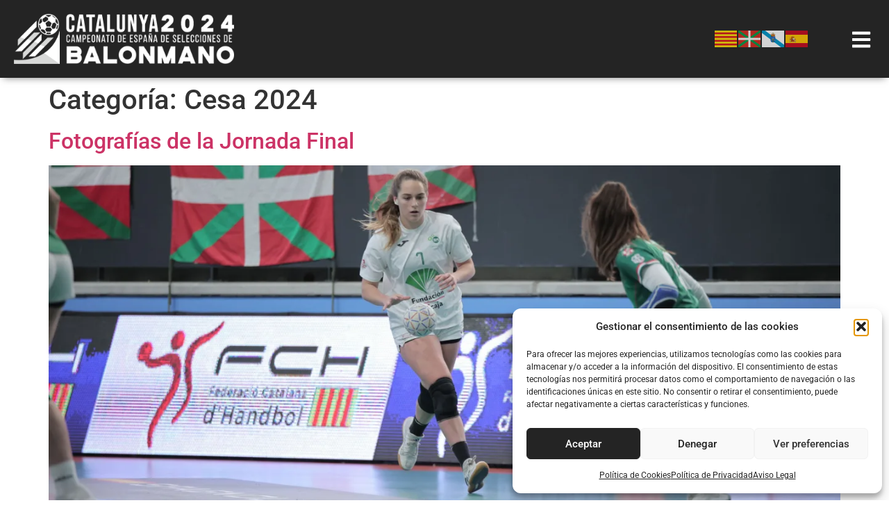

--- FILE ---
content_type: text/html; charset=UTF-8
request_url: https://cesabm2024.com/category/cesa-2024/
body_size: 18088
content:
<!doctype html>
<html lang="es">
<head>
	<meta charset="UTF-8">
	<meta name="viewport" content="width=device-width, initial-scale=1">
	<link rel="profile" href="https://gmpg.org/xfn/11">
	<meta name='robots' content='index, follow, max-image-preview:large, max-snippet:-1, max-video-preview:-1' />
	<style>img:is([sizes="auto" i], [sizes^="auto," i]) { contain-intrinsic-size: 3000px 1500px }</style>
	
	<!-- This site is optimized with the Yoast SEO plugin v26.3 - https://yoast.com/wordpress/plugins/seo/ -->
	<title>Cesa 2024 archivos - CESA Catalunya 2025</title>
	<link rel="canonical" href="https://cesabm2024.com/category/cesa-2024/" />
	<link rel="next" href="https://cesabm2024.com/category/cesa-2024/page/2/" />
	<meta property="og:locale" content="es_ES" />
	<meta property="og:type" content="article" />
	<meta property="og:title" content="Cesa 2024 archivos - CESA Catalunya 2025" />
	<meta property="og:url" content="https://cesabm2024.com/category/cesa-2024/" />
	<meta property="og:site_name" content="CESA Catalunya 2025" />
	<meta name="twitter:card" content="summary_large_image" />
	<script type="application/ld+json" class="yoast-schema-graph">{"@context":"https://schema.org","@graph":[{"@type":"CollectionPage","@id":"https://cesabm2024.com/category/cesa-2024/","url":"https://cesabm2024.com/category/cesa-2024/","name":"Cesa 2024 archivos - CESA Catalunya 2025","isPartOf":{"@id":"https://cesabm2024.com/#website"},"primaryImageOfPage":{"@id":"https://cesabm2024.com/category/cesa-2024/#primaryimage"},"image":{"@id":"https://cesabm2024.com/category/cesa-2024/#primaryimage"},"thumbnailUrl":"https://cesabm2024.com/wp-content/uploads/2024/01/4U0A2743-1-scaled.webp","breadcrumb":{"@id":"https://cesabm2024.com/category/cesa-2024/#breadcrumb"},"inLanguage":"es"},{"@type":"ImageObject","inLanguage":"es","@id":"https://cesabm2024.com/category/cesa-2024/#primaryimage","url":"https://cesabm2024.com/wp-content/uploads/2024/01/4U0A2743-1-scaled.webp","contentUrl":"https://cesabm2024.com/wp-content/uploads/2024/01/4U0A2743-1-scaled.webp","width":2560,"height":1707},{"@type":"BreadcrumbList","@id":"https://cesabm2024.com/category/cesa-2024/#breadcrumb","itemListElement":[{"@type":"ListItem","position":1,"name":"Portada","item":"https://cesabm2024.com/"},{"@type":"ListItem","position":2,"name":"Cesa 2024"}]},{"@type":"WebSite","@id":"https://cesabm2024.com/#website","url":"https://cesabm2024.com/","name":"CESA Catalunya 2025","description":"Campeonato de España de Selecciones Autonómicas","publisher":{"@id":"https://cesabm2024.com/#organization"},"potentialAction":[{"@type":"SearchAction","target":{"@type":"EntryPoint","urlTemplate":"https://cesabm2024.com/?s={search_term_string}"},"query-input":{"@type":"PropertyValueSpecification","valueRequired":true,"valueName":"search_term_string"}}],"inLanguage":"es"},{"@type":"Organization","@id":"https://cesabm2024.com/#organization","name":"CESA Catalunya 2025","url":"https://cesabm2024.com/","logo":{"@type":"ImageObject","inLanguage":"es","@id":"https://cesabm2024.com/#/schema/logo/image/","url":"https://cesabm2024.com/wp-content/uploads/2023/11/logo-cesa-2024-color-con-sombra.png","contentUrl":"https://cesabm2024.com/wp-content/uploads/2023/11/logo-cesa-2024-color-con-sombra.png","width":549,"height":708,"caption":"CESA Catalunya 2025"},"image":{"@id":"https://cesabm2024.com/#/schema/logo/image/"}}]}</script>
	<!-- / Yoast SEO plugin. -->


<script>
window._wpemojiSettings = {"baseUrl":"https:\/\/s.w.org\/images\/core\/emoji\/16.0.1\/72x72\/","ext":".png","svgUrl":"https:\/\/s.w.org\/images\/core\/emoji\/16.0.1\/svg\/","svgExt":".svg","source":{"concatemoji":"https:\/\/cesabm2024.com\/wp-includes\/js\/wp-emoji-release.min.js?ver=6.8.3"}};
/*! This file is auto-generated */
!function(s,n){var o,i,e;function c(e){try{var t={supportTests:e,timestamp:(new Date).valueOf()};sessionStorage.setItem(o,JSON.stringify(t))}catch(e){}}function p(e,t,n){e.clearRect(0,0,e.canvas.width,e.canvas.height),e.fillText(t,0,0);var t=new Uint32Array(e.getImageData(0,0,e.canvas.width,e.canvas.height).data),a=(e.clearRect(0,0,e.canvas.width,e.canvas.height),e.fillText(n,0,0),new Uint32Array(e.getImageData(0,0,e.canvas.width,e.canvas.height).data));return t.every(function(e,t){return e===a[t]})}function u(e,t){e.clearRect(0,0,e.canvas.width,e.canvas.height),e.fillText(t,0,0);for(var n=e.getImageData(16,16,1,1),a=0;a<n.data.length;a++)if(0!==n.data[a])return!1;return!0}function f(e,t,n,a){switch(t){case"flag":return n(e,"\ud83c\udff3\ufe0f\u200d\u26a7\ufe0f","\ud83c\udff3\ufe0f\u200b\u26a7\ufe0f")?!1:!n(e,"\ud83c\udde8\ud83c\uddf6","\ud83c\udde8\u200b\ud83c\uddf6")&&!n(e,"\ud83c\udff4\udb40\udc67\udb40\udc62\udb40\udc65\udb40\udc6e\udb40\udc67\udb40\udc7f","\ud83c\udff4\u200b\udb40\udc67\u200b\udb40\udc62\u200b\udb40\udc65\u200b\udb40\udc6e\u200b\udb40\udc67\u200b\udb40\udc7f");case"emoji":return!a(e,"\ud83e\udedf")}return!1}function g(e,t,n,a){var r="undefined"!=typeof WorkerGlobalScope&&self instanceof WorkerGlobalScope?new OffscreenCanvas(300,150):s.createElement("canvas"),o=r.getContext("2d",{willReadFrequently:!0}),i=(o.textBaseline="top",o.font="600 32px Arial",{});return e.forEach(function(e){i[e]=t(o,e,n,a)}),i}function t(e){var t=s.createElement("script");t.src=e,t.defer=!0,s.head.appendChild(t)}"undefined"!=typeof Promise&&(o="wpEmojiSettingsSupports",i=["flag","emoji"],n.supports={everything:!0,everythingExceptFlag:!0},e=new Promise(function(e){s.addEventListener("DOMContentLoaded",e,{once:!0})}),new Promise(function(t){var n=function(){try{var e=JSON.parse(sessionStorage.getItem(o));if("object"==typeof e&&"number"==typeof e.timestamp&&(new Date).valueOf()<e.timestamp+604800&&"object"==typeof e.supportTests)return e.supportTests}catch(e){}return null}();if(!n){if("undefined"!=typeof Worker&&"undefined"!=typeof OffscreenCanvas&&"undefined"!=typeof URL&&URL.createObjectURL&&"undefined"!=typeof Blob)try{var e="postMessage("+g.toString()+"("+[JSON.stringify(i),f.toString(),p.toString(),u.toString()].join(",")+"));",a=new Blob([e],{type:"text/javascript"}),r=new Worker(URL.createObjectURL(a),{name:"wpTestEmojiSupports"});return void(r.onmessage=function(e){c(n=e.data),r.terminate(),t(n)})}catch(e){}c(n=g(i,f,p,u))}t(n)}).then(function(e){for(var t in e)n.supports[t]=e[t],n.supports.everything=n.supports.everything&&n.supports[t],"flag"!==t&&(n.supports.everythingExceptFlag=n.supports.everythingExceptFlag&&n.supports[t]);n.supports.everythingExceptFlag=n.supports.everythingExceptFlag&&!n.supports.flag,n.DOMReady=!1,n.readyCallback=function(){n.DOMReady=!0}}).then(function(){return e}).then(function(){var e;n.supports.everything||(n.readyCallback(),(e=n.source||{}).concatemoji?t(e.concatemoji):e.wpemoji&&e.twemoji&&(t(e.twemoji),t(e.wpemoji)))}))}((window,document),window._wpemojiSettings);
</script>

<style id='wp-emoji-styles-inline-css'>

	img.wp-smiley, img.emoji {
		display: inline !important;
		border: none !important;
		box-shadow: none !important;
		height: 1em !important;
		width: 1em !important;
		margin: 0 0.07em !important;
		vertical-align: -0.1em !important;
		background: none !important;
		padding: 0 !important;
	}
</style>
<link rel='stylesheet' id='wp-block-library-css' href='https://cesabm2024.com/wp-includes/css/dist/block-library/style.min.css?ver=6.8.3' media='all' />
<style id='global-styles-inline-css'>
:root{--wp--preset--aspect-ratio--square: 1;--wp--preset--aspect-ratio--4-3: 4/3;--wp--preset--aspect-ratio--3-4: 3/4;--wp--preset--aspect-ratio--3-2: 3/2;--wp--preset--aspect-ratio--2-3: 2/3;--wp--preset--aspect-ratio--16-9: 16/9;--wp--preset--aspect-ratio--9-16: 9/16;--wp--preset--color--black: #000000;--wp--preset--color--cyan-bluish-gray: #abb8c3;--wp--preset--color--white: #ffffff;--wp--preset--color--pale-pink: #f78da7;--wp--preset--color--vivid-red: #cf2e2e;--wp--preset--color--luminous-vivid-orange: #ff6900;--wp--preset--color--luminous-vivid-amber: #fcb900;--wp--preset--color--light-green-cyan: #7bdcb5;--wp--preset--color--vivid-green-cyan: #00d084;--wp--preset--color--pale-cyan-blue: #8ed1fc;--wp--preset--color--vivid-cyan-blue: #0693e3;--wp--preset--color--vivid-purple: #9b51e0;--wp--preset--gradient--vivid-cyan-blue-to-vivid-purple: linear-gradient(135deg,rgba(6,147,227,1) 0%,rgb(155,81,224) 100%);--wp--preset--gradient--light-green-cyan-to-vivid-green-cyan: linear-gradient(135deg,rgb(122,220,180) 0%,rgb(0,208,130) 100%);--wp--preset--gradient--luminous-vivid-amber-to-luminous-vivid-orange: linear-gradient(135deg,rgba(252,185,0,1) 0%,rgba(255,105,0,1) 100%);--wp--preset--gradient--luminous-vivid-orange-to-vivid-red: linear-gradient(135deg,rgba(255,105,0,1) 0%,rgb(207,46,46) 100%);--wp--preset--gradient--very-light-gray-to-cyan-bluish-gray: linear-gradient(135deg,rgb(238,238,238) 0%,rgb(169,184,195) 100%);--wp--preset--gradient--cool-to-warm-spectrum: linear-gradient(135deg,rgb(74,234,220) 0%,rgb(151,120,209) 20%,rgb(207,42,186) 40%,rgb(238,44,130) 60%,rgb(251,105,98) 80%,rgb(254,248,76) 100%);--wp--preset--gradient--blush-light-purple: linear-gradient(135deg,rgb(255,206,236) 0%,rgb(152,150,240) 100%);--wp--preset--gradient--blush-bordeaux: linear-gradient(135deg,rgb(254,205,165) 0%,rgb(254,45,45) 50%,rgb(107,0,62) 100%);--wp--preset--gradient--luminous-dusk: linear-gradient(135deg,rgb(255,203,112) 0%,rgb(199,81,192) 50%,rgb(65,88,208) 100%);--wp--preset--gradient--pale-ocean: linear-gradient(135deg,rgb(255,245,203) 0%,rgb(182,227,212) 50%,rgb(51,167,181) 100%);--wp--preset--gradient--electric-grass: linear-gradient(135deg,rgb(202,248,128) 0%,rgb(113,206,126) 100%);--wp--preset--gradient--midnight: linear-gradient(135deg,rgb(2,3,129) 0%,rgb(40,116,252) 100%);--wp--preset--font-size--small: 13px;--wp--preset--font-size--medium: 20px;--wp--preset--font-size--large: 36px;--wp--preset--font-size--x-large: 42px;--wp--preset--spacing--20: 0.44rem;--wp--preset--spacing--30: 0.67rem;--wp--preset--spacing--40: 1rem;--wp--preset--spacing--50: 1.5rem;--wp--preset--spacing--60: 2.25rem;--wp--preset--spacing--70: 3.38rem;--wp--preset--spacing--80: 5.06rem;--wp--preset--shadow--natural: 6px 6px 9px rgba(0, 0, 0, 0.2);--wp--preset--shadow--deep: 12px 12px 50px rgba(0, 0, 0, 0.4);--wp--preset--shadow--sharp: 6px 6px 0px rgba(0, 0, 0, 0.2);--wp--preset--shadow--outlined: 6px 6px 0px -3px rgba(255, 255, 255, 1), 6px 6px rgba(0, 0, 0, 1);--wp--preset--shadow--crisp: 6px 6px 0px rgba(0, 0, 0, 1);}:root { --wp--style--global--content-size: 800px;--wp--style--global--wide-size: 1200px; }:where(body) { margin: 0; }.wp-site-blocks > .alignleft { float: left; margin-right: 2em; }.wp-site-blocks > .alignright { float: right; margin-left: 2em; }.wp-site-blocks > .aligncenter { justify-content: center; margin-left: auto; margin-right: auto; }:where(.wp-site-blocks) > * { margin-block-start: 24px; margin-block-end: 0; }:where(.wp-site-blocks) > :first-child { margin-block-start: 0; }:where(.wp-site-blocks) > :last-child { margin-block-end: 0; }:root { --wp--style--block-gap: 24px; }:root :where(.is-layout-flow) > :first-child{margin-block-start: 0;}:root :where(.is-layout-flow) > :last-child{margin-block-end: 0;}:root :where(.is-layout-flow) > *{margin-block-start: 24px;margin-block-end: 0;}:root :where(.is-layout-constrained) > :first-child{margin-block-start: 0;}:root :where(.is-layout-constrained) > :last-child{margin-block-end: 0;}:root :where(.is-layout-constrained) > *{margin-block-start: 24px;margin-block-end: 0;}:root :where(.is-layout-flex){gap: 24px;}:root :where(.is-layout-grid){gap: 24px;}.is-layout-flow > .alignleft{float: left;margin-inline-start: 0;margin-inline-end: 2em;}.is-layout-flow > .alignright{float: right;margin-inline-start: 2em;margin-inline-end: 0;}.is-layout-flow > .aligncenter{margin-left: auto !important;margin-right: auto !important;}.is-layout-constrained > .alignleft{float: left;margin-inline-start: 0;margin-inline-end: 2em;}.is-layout-constrained > .alignright{float: right;margin-inline-start: 2em;margin-inline-end: 0;}.is-layout-constrained > .aligncenter{margin-left: auto !important;margin-right: auto !important;}.is-layout-constrained > :where(:not(.alignleft):not(.alignright):not(.alignfull)){max-width: var(--wp--style--global--content-size);margin-left: auto !important;margin-right: auto !important;}.is-layout-constrained > .alignwide{max-width: var(--wp--style--global--wide-size);}body .is-layout-flex{display: flex;}.is-layout-flex{flex-wrap: wrap;align-items: center;}.is-layout-flex > :is(*, div){margin: 0;}body .is-layout-grid{display: grid;}.is-layout-grid > :is(*, div){margin: 0;}body{padding-top: 0px;padding-right: 0px;padding-bottom: 0px;padding-left: 0px;}a:where(:not(.wp-element-button)){text-decoration: underline;}:root :where(.wp-element-button, .wp-block-button__link){background-color: #32373c;border-width: 0;color: #fff;font-family: inherit;font-size: inherit;line-height: inherit;padding: calc(0.667em + 2px) calc(1.333em + 2px);text-decoration: none;}.has-black-color{color: var(--wp--preset--color--black) !important;}.has-cyan-bluish-gray-color{color: var(--wp--preset--color--cyan-bluish-gray) !important;}.has-white-color{color: var(--wp--preset--color--white) !important;}.has-pale-pink-color{color: var(--wp--preset--color--pale-pink) !important;}.has-vivid-red-color{color: var(--wp--preset--color--vivid-red) !important;}.has-luminous-vivid-orange-color{color: var(--wp--preset--color--luminous-vivid-orange) !important;}.has-luminous-vivid-amber-color{color: var(--wp--preset--color--luminous-vivid-amber) !important;}.has-light-green-cyan-color{color: var(--wp--preset--color--light-green-cyan) !important;}.has-vivid-green-cyan-color{color: var(--wp--preset--color--vivid-green-cyan) !important;}.has-pale-cyan-blue-color{color: var(--wp--preset--color--pale-cyan-blue) !important;}.has-vivid-cyan-blue-color{color: var(--wp--preset--color--vivid-cyan-blue) !important;}.has-vivid-purple-color{color: var(--wp--preset--color--vivid-purple) !important;}.has-black-background-color{background-color: var(--wp--preset--color--black) !important;}.has-cyan-bluish-gray-background-color{background-color: var(--wp--preset--color--cyan-bluish-gray) !important;}.has-white-background-color{background-color: var(--wp--preset--color--white) !important;}.has-pale-pink-background-color{background-color: var(--wp--preset--color--pale-pink) !important;}.has-vivid-red-background-color{background-color: var(--wp--preset--color--vivid-red) !important;}.has-luminous-vivid-orange-background-color{background-color: var(--wp--preset--color--luminous-vivid-orange) !important;}.has-luminous-vivid-amber-background-color{background-color: var(--wp--preset--color--luminous-vivid-amber) !important;}.has-light-green-cyan-background-color{background-color: var(--wp--preset--color--light-green-cyan) !important;}.has-vivid-green-cyan-background-color{background-color: var(--wp--preset--color--vivid-green-cyan) !important;}.has-pale-cyan-blue-background-color{background-color: var(--wp--preset--color--pale-cyan-blue) !important;}.has-vivid-cyan-blue-background-color{background-color: var(--wp--preset--color--vivid-cyan-blue) !important;}.has-vivid-purple-background-color{background-color: var(--wp--preset--color--vivid-purple) !important;}.has-black-border-color{border-color: var(--wp--preset--color--black) !important;}.has-cyan-bluish-gray-border-color{border-color: var(--wp--preset--color--cyan-bluish-gray) !important;}.has-white-border-color{border-color: var(--wp--preset--color--white) !important;}.has-pale-pink-border-color{border-color: var(--wp--preset--color--pale-pink) !important;}.has-vivid-red-border-color{border-color: var(--wp--preset--color--vivid-red) !important;}.has-luminous-vivid-orange-border-color{border-color: var(--wp--preset--color--luminous-vivid-orange) !important;}.has-luminous-vivid-amber-border-color{border-color: var(--wp--preset--color--luminous-vivid-amber) !important;}.has-light-green-cyan-border-color{border-color: var(--wp--preset--color--light-green-cyan) !important;}.has-vivid-green-cyan-border-color{border-color: var(--wp--preset--color--vivid-green-cyan) !important;}.has-pale-cyan-blue-border-color{border-color: var(--wp--preset--color--pale-cyan-blue) !important;}.has-vivid-cyan-blue-border-color{border-color: var(--wp--preset--color--vivid-cyan-blue) !important;}.has-vivid-purple-border-color{border-color: var(--wp--preset--color--vivid-purple) !important;}.has-vivid-cyan-blue-to-vivid-purple-gradient-background{background: var(--wp--preset--gradient--vivid-cyan-blue-to-vivid-purple) !important;}.has-light-green-cyan-to-vivid-green-cyan-gradient-background{background: var(--wp--preset--gradient--light-green-cyan-to-vivid-green-cyan) !important;}.has-luminous-vivid-amber-to-luminous-vivid-orange-gradient-background{background: var(--wp--preset--gradient--luminous-vivid-amber-to-luminous-vivid-orange) !important;}.has-luminous-vivid-orange-to-vivid-red-gradient-background{background: var(--wp--preset--gradient--luminous-vivid-orange-to-vivid-red) !important;}.has-very-light-gray-to-cyan-bluish-gray-gradient-background{background: var(--wp--preset--gradient--very-light-gray-to-cyan-bluish-gray) !important;}.has-cool-to-warm-spectrum-gradient-background{background: var(--wp--preset--gradient--cool-to-warm-spectrum) !important;}.has-blush-light-purple-gradient-background{background: var(--wp--preset--gradient--blush-light-purple) !important;}.has-blush-bordeaux-gradient-background{background: var(--wp--preset--gradient--blush-bordeaux) !important;}.has-luminous-dusk-gradient-background{background: var(--wp--preset--gradient--luminous-dusk) !important;}.has-pale-ocean-gradient-background{background: var(--wp--preset--gradient--pale-ocean) !important;}.has-electric-grass-gradient-background{background: var(--wp--preset--gradient--electric-grass) !important;}.has-midnight-gradient-background{background: var(--wp--preset--gradient--midnight) !important;}.has-small-font-size{font-size: var(--wp--preset--font-size--small) !important;}.has-medium-font-size{font-size: var(--wp--preset--font-size--medium) !important;}.has-large-font-size{font-size: var(--wp--preset--font-size--large) !important;}.has-x-large-font-size{font-size: var(--wp--preset--font-size--x-large) !important;}
:root :where(.wp-block-pullquote){font-size: 1.5em;line-height: 1.6;}
</style>
<link rel='stylesheet' id='cmplz-general-css' href='https://cesabm2024.com/wp-content/plugins/complianz-gdpr/assets/css/cookieblocker.min.css?ver=1762228599' media='all' />
<link rel='stylesheet' id='hello-elementor-css' href='https://cesabm2024.com/wp-content/themes/hello-elementor/assets/css/reset.css?ver=3.4.4' media='all' />
<link rel='stylesheet' id='hello-elementor-theme-style-css' href='https://cesabm2024.com/wp-content/themes/hello-elementor/assets/css/theme.css?ver=3.4.4' media='all' />
<link rel='stylesheet' id='hello-elementor-header-footer-css' href='https://cesabm2024.com/wp-content/themes/hello-elementor/assets/css/header-footer.css?ver=3.4.4' media='all' />
<link rel='stylesheet' id='elementor-frontend-css' href='https://cesabm2024.com/wp-content/uploads/elementor/css/custom-frontend.min.css?ver=1763092932' media='all' />
<link rel='stylesheet' id='elementor-post-1887-css' href='https://cesabm2024.com/wp-content/uploads/elementor/css/post-1887.css?ver=1763092933' media='all' />
<link rel='stylesheet' id='widget-image-css' href='https://cesabm2024.com/wp-content/plugins/elementor/assets/css/widget-image.min.css?ver=3.33.0' media='all' />
<link rel='stylesheet' id='e-sticky-css' href='https://cesabm2024.com/wp-content/plugins/elementor-pro/assets/css/modules/sticky.min.css?ver=3.33.1' media='all' />
<link rel='stylesheet' id='widget-social-icons-css' href='https://cesabm2024.com/wp-content/plugins/elementor/assets/css/widget-social-icons.min.css?ver=3.33.0' media='all' />
<link rel='stylesheet' id='e-apple-webkit-css' href='https://cesabm2024.com/wp-content/uploads/elementor/css/custom-apple-webkit.min.css?ver=1763092932' media='all' />
<link rel='stylesheet' id='widget-nav-menu-css' href='https://cesabm2024.com/wp-content/uploads/elementor/css/custom-pro-widget-nav-menu.min.css?ver=1763092932' media='all' />
<link rel='stylesheet' id='elementor-post-1914-css' href='https://cesabm2024.com/wp-content/uploads/elementor/css/post-1914.css?ver=1763092933' media='all' />
<link rel='stylesheet' id='elementor-post-1917-css' href='https://cesabm2024.com/wp-content/uploads/elementor/css/post-1917.css?ver=1763092933' media='all' />
<link rel='stylesheet' id='upk-site-css' href='https://cesabm2024.com/wp-content/plugins/ultimate-post-kit/assets/css/upk-site.css?ver=4.0.10' media='all' />
<link rel='stylesheet' id='elementor-gf-local-roboto-css' href='https://cesabm2024.com/wp-content/uploads/elementor/google-fonts/css/roboto.css?ver=1742270575' media='all' />
<link rel='stylesheet' id='elementor-gf-local-robotoslab-css' href='https://cesabm2024.com/wp-content/uploads/elementor/google-fonts/css/robotoslab.css?ver=1742270578' media='all' />
<link rel='stylesheet' id='elementor-gf-local-montserrat-css' href='https://cesabm2024.com/wp-content/uploads/elementor/google-fonts/css/montserrat.css?ver=1742270582' media='all' />
<link rel='stylesheet' id='elementor-gf-local-poppins-css' href='https://cesabm2024.com/wp-content/uploads/elementor/google-fonts/css/poppins.css?ver=1742270583' media='all' />
<script src="https://cesabm2024.com/wp-includes/js/jquery/jquery.min.js?ver=3.7.1" id="jquery-core-js"></script>
<script src="https://cesabm2024.com/wp-includes/js/jquery/jquery-migrate.min.js?ver=3.4.1" id="jquery-migrate-js"></script>
<link rel="https://api.w.org/" href="https://cesabm2024.com/wp-json/" /><link rel="alternate" title="JSON" type="application/json" href="https://cesabm2024.com/wp-json/wp/v2/categories/1" /><link rel="EditURI" type="application/rsd+xml" title="RSD" href="https://cesabm2024.com/xmlrpc.php?rsd" />


		<!-- GA Google Analytics @ https://m0n.co/ga -->
		<script type="text/plain" data-service="google-analytics" data-category="statistics" async data-cmplz-src="https://www.googletagmanager.com/gtag/js?id=G-35XHNR2ST3"></script>
		<script>
			window.dataLayer = window.dataLayer || [];
			function gtag(){dataLayer.push(arguments);}
			gtag('js', new Date());
			gtag('config', 'G-35XHNR2ST3');
		</script>

	<meta name="generator" content="performance-lab 4.0.0; plugins: ">
			<style>.cmplz-hidden {
					display: none !important;
				}</style><meta name="generator" content="Elementor 3.33.0; features: e_font_icon_svg, additional_custom_breakpoints; settings: css_print_method-external, google_font-enabled, font_display-swap">
			<style>
				.e-con.e-parent:nth-of-type(n+4):not(.e-lazyloaded):not(.e-no-lazyload),
				.e-con.e-parent:nth-of-type(n+4):not(.e-lazyloaded):not(.e-no-lazyload) * {
					background-image: none !important;
				}
				@media screen and (max-height: 1024px) {
					.e-con.e-parent:nth-of-type(n+3):not(.e-lazyloaded):not(.e-no-lazyload),
					.e-con.e-parent:nth-of-type(n+3):not(.e-lazyloaded):not(.e-no-lazyload) * {
						background-image: none !important;
					}
				}
				@media screen and (max-height: 640px) {
					.e-con.e-parent:nth-of-type(n+2):not(.e-lazyloaded):not(.e-no-lazyload),
					.e-con.e-parent:nth-of-type(n+2):not(.e-lazyloaded):not(.e-no-lazyload) * {
						background-image: none !important;
					}
				}
			</style>
			<link rel="icon" href="https://cesabm2024.com/wp-content/uploads/2023/11/Favicon-160x160.png" sizes="32x32" />
<link rel="icon" href="https://cesabm2024.com/wp-content/uploads/2023/11/Favicon.png" sizes="192x192" />
<link rel="apple-touch-icon" href="https://cesabm2024.com/wp-content/uploads/2023/11/Favicon.png" />
<meta name="msapplication-TileImage" content="https://cesabm2024.com/wp-content/uploads/2023/11/Favicon.png" />
</head>
<body data-cmplz=1 class="archive category category-cesa-2024 category-1 wp-custom-logo wp-embed-responsive wp-theme-hello-elementor hello-elementor-default elementor-default elementor-kit-1887">


<a class="skip-link screen-reader-text" href="#content">Ir al contenido</a>

		<header data-elementor-type="header" data-elementor-id="1914" class="elementor elementor-1914 elementor-location-header" data-elementor-post-type="elementor_library">
					<section class="elementor-section elementor-top-section elementor-element elementor-element-542c1dd9 elementor-section-boxed elementor-section-height-default elementor-section-height-default" data-id="542c1dd9" data-element_type="section" data-settings="{&quot;background_background&quot;:&quot;classic&quot;,&quot;sticky&quot;:&quot;top&quot;,&quot;sticky_on&quot;:[&quot;widescreen&quot;,&quot;desktop&quot;,&quot;laptop&quot;,&quot;tablet_extra&quot;,&quot;tablet&quot;,&quot;mobile_extra&quot;,&quot;mobile&quot;],&quot;sticky_offset&quot;:0,&quot;sticky_effects_offset&quot;:0,&quot;sticky_anchor_link_offset&quot;:0}">
						<div class="elementor-container elementor-column-gap-default">
					<div class="elementor-column elementor-col-33 elementor-top-column elementor-element elementor-element-64cb80fb" data-id="64cb80fb" data-element_type="column">
			<div class="elementor-widget-wrap elementor-element-populated">
						<div class="elementor-element elementor-element-52be2b6c elementor-widget elementor-widget-image" data-id="52be2b6c" data-element_type="widget" data-widget_type="image.default">
				<div class="elementor-widget-container">
																<a href="https://cesabm2024.com">
							<img width="399" height="90" src="https://cesabm2024.com/wp-content/uploads/2023/11/CESA-24.png" class="attachment-large size-large wp-image-13228" alt="" />								</a>
															</div>
				</div>
					</div>
		</div>
				<div class="elementor-column elementor-col-33 elementor-top-column elementor-element elementor-element-26ef8086" data-id="26ef8086" data-element_type="column">
			<div class="elementor-widget-wrap elementor-element-populated">
						<div class="elementor-element elementor-element-2d311795 elementor-widget elementor-widget-text-editor" data-id="2d311795" data-element_type="widget" data-widget_type="text-editor.default">
				<div class="elementor-widget-container">
									<div class="gtranslate_wrapper" id="gt-wrapper-65355684"></div>								</div>
				</div>
					</div>
		</div>
				<div class="elementor-column elementor-col-33 elementor-top-column elementor-element elementor-element-4e15d29e" data-id="4e15d29e" data-element_type="column">
			<div class="elementor-widget-wrap elementor-element-populated">
						<div class="elementor-element elementor-element-368d22ab elementor-view-default elementor-widget elementor-widget-icon" data-id="368d22ab" data-element_type="widget" data-widget_type="icon.default">
				<div class="elementor-widget-container">
							<div class="elementor-icon-wrapper">
			<a class="elementor-icon" href="#elementor-action%3Aaction%3Dpopup%3Aopen%26settings%3DeyJpZCI6IjE5NDYiLCJ0b2dnbGUiOmZhbHNlfQ%3D%3D">
			<svg aria-hidden="true" class="e-font-icon-svg e-fas-bars" viewBox="0 0 448 512" xmlns="http://www.w3.org/2000/svg"><path d="M16 132h416c8.837 0 16-7.163 16-16V76c0-8.837-7.163-16-16-16H16C7.163 60 0 67.163 0 76v40c0 8.837 7.163 16 16 16zm0 160h416c8.837 0 16-7.163 16-16v-40c0-8.837-7.163-16-16-16H16c-8.837 0-16 7.163-16 16v40c0 8.837 7.163 16 16 16zm0 160h416c8.837 0 16-7.163 16-16v-40c0-8.837-7.163-16-16-16H16c-8.837 0-16 7.163-16 16v40c0 8.837 7.163 16 16 16z"></path></svg>			</a>
		</div>
						</div>
				</div>
					</div>
		</div>
					</div>
		</section>
				</header>
		<main id="content" class="site-main">

			<div class="page-header">
			<h1 class="entry-title">Categoría: <span>Cesa 2024</span></h1>		</div>
	
	<div class="page-content">
					<article class="post">
				<h2 class="entry-title"><a href="https://cesabm2024.com/fotografias-de-la-jornada-final/">Fotografías de la Jornada Final</a></h2><a href="https://cesabm2024.com/fotografias-de-la-jornada-final/"><img fetchpriority="high" width="800" height="533" src="https://cesabm2024.com/wp-content/uploads/2024/01/4U0A2743-1-1280x853.webp" class="attachment-large size-large wp-post-image" alt="" decoding="async" srcset="https://cesabm2024.com/wp-content/uploads/2024/01/4U0A2743-1-1280x853.webp 1280w, https://cesabm2024.com/wp-content/uploads/2024/01/4U0A2743-1-640x427.webp 640w, https://cesabm2024.com/wp-content/uploads/2024/01/4U0A2743-1-768x512.webp 768w, https://cesabm2024.com/wp-content/uploads/2024/01/4U0A2743-1-1536x1024.webp 1536w, https://cesabm2024.com/wp-content/uploads/2024/01/4U0A2743-1-2048x1365.webp 2048w" sizes="(max-width: 800px) 100vw, 800px" /></a><p>9:00h Blanes: &#8211; Pista 1: Asturias &#8211; Murcia (IM &#8211; COPA &#8211; 3º y 4º) &#8211; Pista 2: Cantabria &#8211; Aragón (IF &#8211; COPA &#8211; 3 y 4º) &#8211; Pista 3: Euskadi &#8211; Navarra (IM &#8211; CTO &#8211; 7º y 8º) &#8211; Pista 4: Castilla la Mancha &#8211; Madrid (IF &#8211; CTO &#8211; 7º y [&hellip;]</p>
			</article>
					<article class="post">
				<h2 class="entry-title"><a href="https://cesabm2024.com/cronica-de-la-ultima-jornada-del-cesa-2024/">Crónica de la última jornada del CESA 2024</a></h2><a href="https://cesabm2024.com/cronica-de-la-ultima-jornada-del-cesa-2024/"><img width="800" height="533" src="https://cesabm2024.com/wp-content/uploads/2024/01/4U0A3766-1-1-1280x853.webp" class="attachment-large size-large wp-post-image" alt="" decoding="async" srcset="https://cesabm2024.com/wp-content/uploads/2024/01/4U0A3766-1-1-1280x853.webp 1280w, https://cesabm2024.com/wp-content/uploads/2024/01/4U0A3766-1-1-640x427.webp 640w, https://cesabm2024.com/wp-content/uploads/2024/01/4U0A3766-1-1-768x512.webp 768w, https://cesabm2024.com/wp-content/uploads/2024/01/4U0A3766-1-1-1536x1024.webp 1536w, https://cesabm2024.com/wp-content/uploads/2024/01/4U0A3766-1-1-2048x1365.webp 2048w" sizes="(max-width: 800px) 100vw, 800px" /></a><p>La última jornada del Campeonato Español de Selecciones Autonómicas (CESA) 2024 llegó a su fin con emocionantes finales que mantuvieron a los espectadores en vilo. Los equipos, después de días intensos de competición, ofrecieron un cierre espectacular a este prestigioso torneo juvenil. INFANTIL MASCULINO COPA &#8211; Final: Madrid 32-26 Cantabria: Madrid se consagró campeón del [&hellip;]</p>
			</article>
					<article class="post">
				<h2 class="entry-title"><a href="https://cesabm2024.com/sigue-la-jornada-final-del-cesa-2024/">Sigue la Jornada Final del CESA 2024</a></h2><a href="https://cesabm2024.com/sigue-la-jornada-final-del-cesa-2024/"><img width="800" height="533" src="https://cesabm2024.com/wp-content/uploads/2024/01/BRO_0161-1-1280x852.webp" class="attachment-large size-large wp-post-image" alt="Cataluña - Euskadi | @bielrovira_photography" decoding="async" srcset="https://cesabm2024.com/wp-content/uploads/2024/01/BRO_0161-1-1280x852.webp 1280w, https://cesabm2024.com/wp-content/uploads/2024/01/BRO_0161-1-640x426.webp 640w, https://cesabm2024.com/wp-content/uploads/2024/01/BRO_0161-1-768x511.webp 768w, https://cesabm2024.com/wp-content/uploads/2024/01/BRO_0161-1-1536x1022.webp 1536w, https://cesabm2024.com/wp-content/uploads/2024/01/BRO_0161-1-2048x1363.webp 2048w" sizes="(max-width: 800px) 100vw, 800px" /></a><p>&nbsp; &nbsp; 12:00h Empiezan los últimos partidos de este CESA 2024 en Blanes: &#8211; Pista 1: Madrid &#8211; Islas Canarias (JF &#8211; COPA &#8211; FINAL) &#8211; Pista 2: Andalucía &#8211; Asturias (CF &#8211; COPA &#8211; FINAL) &#8211; Pista 3: Castilla la Mancha &#8211; Galicia (JM &#8211; COPA &#8211; FINAL) &#8211; Pista 4: Aragón &#8211; Cantabria [&hellip;]</p>
			</article>
					<article class="post">
				<h2 class="entry-title"><a href="https://cesabm2024.com/fotogarfias-de-la-quinta-jornada/">Fotografías de la quinta jornada</a></h2><a href="https://cesabm2024.com/fotogarfias-de-la-quinta-jornada/"><img width="800" height="533" src="https://cesabm2024.com/wp-content/uploads/2024/01/BRO_8697-1-1280x852.webp" class="attachment-large size-large wp-post-image" alt="Cataluña - Euskadi | @bielrovira_photography" decoding="async" srcset="https://cesabm2024.com/wp-content/uploads/2024/01/BRO_8697-1-1280x852.webp 1280w, https://cesabm2024.com/wp-content/uploads/2024/01/BRO_8697-1-640x426.webp 640w, https://cesabm2024.com/wp-content/uploads/2024/01/BRO_8697-1-768x511.webp 768w, https://cesabm2024.com/wp-content/uploads/2024/01/BRO_8697-1-1536x1022.webp 1536w, https://cesabm2024.com/wp-content/uploads/2024/01/BRO_8697-1-2048x1363.webp 2048w" sizes="(max-width: 800px) 100vw, 800px" /></a><p>9:30h Blanes: &#8211; Pista 1: Euskadi &#8211; La Rioja (IF &#8211; COPA) &#8211; Pista 2: Extremadura &#8211; La Rioja (CM &#8211; COPA) &#8211; Pista 3: Extremadura &#8211; Islas Baleares (IF &#8211; COPA) &#8211; Pista 4: Ceuta &#8211; Extremadura (CF &#8211; COPA) &#8211; Pista Azul: Extremadura &#8211; Cantabria (JF &#8211; COPA) &#8211; Pista Roja: Asturias &#8211; [&hellip;]</p>
			</article>
					<article class="post">
				<h2 class="entry-title"><a href="https://cesabm2024.com/cronica-de-la-quinta-jornada-del-cesa-2024/">Crónica de la quinta jornada del CESA 2024</a></h2><a href="https://cesabm2024.com/cronica-de-la-quinta-jornada-del-cesa-2024/"><img width="800" height="533" src="https://cesabm2024.com/wp-content/uploads/2024/01/4U0A1485-1-1-1280x853.webp" class="attachment-large size-large wp-post-image" alt="" decoding="async" srcset="https://cesabm2024.com/wp-content/uploads/2024/01/4U0A1485-1-1-1280x853.webp 1280w, https://cesabm2024.com/wp-content/uploads/2024/01/4U0A1485-1-1-640x427.webp 640w, https://cesabm2024.com/wp-content/uploads/2024/01/4U0A1485-1-1-768x512.webp 768w, https://cesabm2024.com/wp-content/uploads/2024/01/4U0A1485-1-1-1536x1024.webp 1536w, https://cesabm2024.com/wp-content/uploads/2024/01/4U0A1485-1-1-2048x1365.webp 2048w" sizes="(max-width: 800px) 100vw, 800px" /></a><p>Después de una apasionante jornada en los 40&#215;20 os dejamos la crónica final de este dia de competición. INFANTIL MASCULINO COPA Semifinales Asturias 19-32 Madrid: Madrid dominó desde el principio, imponiendo su ritmo al partido. La defensa de Asturias intentó contener el ataque madrileño, pero la efectividad en los tiros de Madrid marcó la diferencia, [&hellip;]</p>
			</article>
					<article class="post">
				<h2 class="entry-title"><a href="https://cesabm2024.com/comunicado-oficial-del-cesa-2024/">Comunicado oficial del CESA 2024</a></h2><a href="https://cesabm2024.com/comunicado-oficial-del-cesa-2024/"><img width="800" height="450" src="https://cesabm2024.com/wp-content/uploads/2024/01/calella-oficial-1280x720.png" class="attachment-large size-large wp-post-image" alt="" decoding="async" srcset="https://cesabm2024.com/wp-content/uploads/2024/01/calella-oficial-1280x720.png 1280w, https://cesabm2024.com/wp-content/uploads/2024/01/calella-oficial-640x360.png 640w, https://cesabm2024.com/wp-content/uploads/2024/01/calella-oficial-768x432.png 768w, https://cesabm2024.com/wp-content/uploads/2024/01/calella-oficial-1536x864.png 1536w, https://cesabm2024.com/wp-content/uploads/2024/01/calella-oficial.png 1920w" sizes="(max-width: 800px) 100vw, 800px" /></a><p>Estimados, Mañana se celebra la entrega de premios del CESA 2024 en la pista central del campeonato, la pista azul.  Debido a la gran cantidad de gente que se va a albergar en esta instalación durante la ceremonia de galardones, solo podrán asistir en la pista para cubrir el desarrollo de la misma, medios periodísticos [&hellip;]</p>
			</article>
					<article class="post">
				<h2 class="entry-title"><a href="https://cesabm2024.com/sigue-en-directo-la-quinta-jornada-del-cesa-2024/">Sigue en directo la quinta jornada del CESA 2024</a></h2><a href="https://cesabm2024.com/sigue-en-directo-la-quinta-jornada-del-cesa-2024/"><img width="800" height="533" src="https://cesabm2024.com/wp-content/uploads/2024/01/4U0A8525-2024-01-05T19_02_45.201-1-1280x853.webp" class="attachment-large size-large wp-post-image" alt="Andalucía - Madrid | @3.bernat" decoding="async" srcset="https://cesabm2024.com/wp-content/uploads/2024/01/4U0A8525-2024-01-05T19_02_45.201-1-1280x853.webp 1280w, https://cesabm2024.com/wp-content/uploads/2024/01/4U0A8525-2024-01-05T19_02_45.201-1-640x427.webp 640w, https://cesabm2024.com/wp-content/uploads/2024/01/4U0A8525-2024-01-05T19_02_45.201-1-768x512.webp 768w, https://cesabm2024.com/wp-content/uploads/2024/01/4U0A8525-2024-01-05T19_02_45.201-1-1536x1024.webp 1536w, https://cesabm2024.com/wp-content/uploads/2024/01/4U0A8525-2024-01-05T19_02_45.201-1-2048x1365.webp 2048w" sizes="(max-width: 800px) 100vw, 800px" /></a><p>19:15h Silbatos preparados para dar el arranque al último bloque de partidos en todas la sedes Blanes: &#8211; Pista 1: Murcia &#8211; La Rioja (JM &#8211; COPA) &#8211; Pista 2: La Rioja &#8211; C. Valenciana (IF &#8211; COPA) &#8211; Pista 3: La Rioja &#8211; Castilla y León (IM &#8211; COPA) &#8211; Pista 4: Cantabria &#8211; [&hellip;]</p>
			</article>
					<article class="post">
				<h2 class="entry-title"><a href="https://cesabm2024.com/dirigir-la-comunicacion-del-cesa-es-un-desafio-y-un-honor/">«Dirigir la comunicación del CESA es un desafío y un honor»</a></h2><a href="https://cesabm2024.com/dirigir-la-comunicacion-del-cesa-es-un-desafio-y-un-honor/"><img width="800" height="533" src="https://cesabm2024.com/wp-content/uploads/2024/01/bro_8209-1-1_optimized-1280x852.webp" class="attachment-large size-large wp-post-image" alt="Martí Ruiz, director de comunicación del CESA 2024 | Guinew Agency" decoding="async" srcset="https://cesabm2024.com/wp-content/uploads/2024/01/bro_8209-1-1_optimized-1280x852.webp 1280w, https://cesabm2024.com/wp-content/uploads/2024/01/bro_8209-1-1_optimized-640x426.webp 640w, https://cesabm2024.com/wp-content/uploads/2024/01/bro_8209-1-1_optimized-768x511.webp 768w, https://cesabm2024.com/wp-content/uploads/2024/01/bro_8209-1-1_optimized-1536x1022.webp 1536w, https://cesabm2024.com/wp-content/uploads/2024/01/bro_8209-1-1_optimized-2048x1363.webp 2048w" sizes="(max-width: 800px) 100vw, 800px" /></a><p>En el bullicioso corazón de la sede principal del CESA, en Blanes, nos encontramos con Martí Ruiz, el director de comunicación del CESA y de Guinew Agency. Con una sonrisa contagiosa, Martí nos guía a través de su apasionante papel en la coordinación de un equipo de 20 personas, cuya misión es llevar a cabo [&hellip;]</p>
			</article>
					<article class="post">
				<h2 class="entry-title"><a href="https://cesabm2024.com/fotografias-cuarta-jornada/">Fotografías cuarta jornada</a></h2><a href="https://cesabm2024.com/fotografias-cuarta-jornada/"><img width="800" height="533" src="https://cesabm2024.com/wp-content/uploads/2024/01/8BFE616F-F327-4137-9DF2-EA792BC2A2A6_MG_9668-2024-01-05T18_11_08.429-2-1-1280x853.webp" class="attachment-large size-large wp-post-image" alt="" decoding="async" srcset="https://cesabm2024.com/wp-content/uploads/2024/01/8BFE616F-F327-4137-9DF2-EA792BC2A2A6_MG_9668-2024-01-05T18_11_08.429-2-1-1280x853.webp 1280w, https://cesabm2024.com/wp-content/uploads/2024/01/8BFE616F-F327-4137-9DF2-EA792BC2A2A6_MG_9668-2024-01-05T18_11_08.429-2-1-640x427.webp 640w, https://cesabm2024.com/wp-content/uploads/2024/01/8BFE616F-F327-4137-9DF2-EA792BC2A2A6_MG_9668-2024-01-05T18_11_08.429-2-1-768x512.webp 768w, https://cesabm2024.com/wp-content/uploads/2024/01/8BFE616F-F327-4137-9DF2-EA792BC2A2A6_MG_9668-2024-01-05T18_11_08.429-2-1-1536x1024.webp 1536w, https://cesabm2024.com/wp-content/uploads/2024/01/8BFE616F-F327-4137-9DF2-EA792BC2A2A6_MG_9668-2024-01-05T18_11_08.429-2-1-2048x1365.webp 2048w" sizes="(max-width: 800px) 100vw, 800px" /></a><p>Os dejamos aquí las fotografías de esta cuarta jornada del CESA 2024 9:30h Blanes: &#8211; Pista 1: Islas Baleares &#8211; Ceuta (IF &#8211; COPA) &#8211; Pista 2: Asturias &#8211; Euskadi (IF &#8211; COPA) &#8211; Pista 3: C. Valenciana &#8211; Murcia (IF &#8211; COPA) &#8211; Pista 4: Aragón &#8211; La Rioja (CF &#8211; COPA) &#8211; Pista [&hellip;]</p>
			</article>
					<article class="post">
				<h2 class="entry-title"><a href="https://cesabm2024.com/cronica-de-la-cuarta-jornada-del-cesa-2024/">Crónica de la cuarta jornada del CESA 2024</a></h2><a href="https://cesabm2024.com/cronica-de-la-cuarta-jornada-del-cesa-2024/"><img width="800" height="533" src="https://cesabm2024.com/wp-content/uploads/2024/01/IMG_1621-1-1280x853.webp" class="attachment-large size-large wp-post-image" alt="Castilla y León - Euskadi | Biel Macià" decoding="async" srcset="https://cesabm2024.com/wp-content/uploads/2024/01/IMG_1621-1-1280x853.webp 1280w, https://cesabm2024.com/wp-content/uploads/2024/01/IMG_1621-1-640x427.webp 640w, https://cesabm2024.com/wp-content/uploads/2024/01/IMG_1621-1-768x512.webp 768w, https://cesabm2024.com/wp-content/uploads/2024/01/IMG_1621-1-1536x1024.webp 1536w, https://cesabm2024.com/wp-content/uploads/2024/01/IMG_1621-1-2048x1365.webp 2048w" sizes="(max-width: 800px) 100vw, 800px" /></a><p>La competición del (CESA) alcanza su punto álgido y emocionante. En una jornada llena de intensidad y habilidades, los equipos lucharon ferozmente por un lugar en las siguientes rondas. INFANTIL MASCULINO COPA Cuartos de Final: Castilla y León 22-30 Murcia: En un encuentro lleno de acción, Murcia se impone con autoridad sobre Castilla y León. [&hellip;]</p>
			</article>
			</div>

			<nav class="pagination">
			<div class="nav-previous"></div>
			<div class="nav-next"><a href="https://cesabm2024.com/category/cesa-2024/page/2/" >Siguiente <span class="meta-nav">&rarr;</span></a></div>
		</nav>
	
</main>
		<footer data-elementor-type="footer" data-elementor-id="1917" class="elementor elementor-1917 elementor-location-footer" data-elementor-post-type="elementor_library">
					<section class="elementor-section elementor-top-section elementor-element elementor-element-44f12e65 elementor-section-boxed elementor-section-height-default elementor-section-height-default" data-id="44f12e65" data-element_type="section" data-settings="{&quot;background_background&quot;:&quot;classic&quot;}">
						<div class="elementor-container elementor-column-gap-default">
					<div class="elementor-column elementor-col-33 elementor-top-column elementor-element elementor-element-18372a00" data-id="18372a00" data-element_type="column">
			<div class="elementor-widget-wrap elementor-element-populated">
						<div class="elementor-element elementor-element-ae53c3e elementor-widget elementor-widget-theme-site-logo elementor-widget-image" data-id="ae53c3e" data-element_type="widget" data-widget_type="theme-site-logo.default">
				<div class="elementor-widget-container">
											<a href="https://cesabm2024.com">
			<img width="549" height="708" src="https://cesabm2024.com/wp-content/uploads/2023/11/logo-cesa-2024-color-con-sombra.png" class="attachment-full size-full wp-image-13737" alt="" />				</a>
											</div>
				</div>
					</div>
		</div>
				<div class="elementor-column elementor-col-33 elementor-top-column elementor-element elementor-element-38b4e89d" data-id="38b4e89d" data-element_type="column">
			<div class="elementor-widget-wrap elementor-element-populated">
						<div class="elementor-element elementor-element-4a4c61ed elementor-widget elementor-widget-text-editor" data-id="4a4c61ed" data-element_type="widget" data-widget_type="text-editor.default">
				<div class="elementor-widget-container">
									<p><code><div class="gtranslate_wrapper" id="gt-wrapper-77358014"></div></code></p>								</div>
				</div>
				<div class="elementor-element elementor-element-40bc9e1c elementor-shape-rounded elementor-grid-0 e-grid-align-center elementor-widget elementor-widget-social-icons" data-id="40bc9e1c" data-element_type="widget" data-widget_type="social-icons.default">
				<div class="elementor-widget-container">
							<div class="elementor-social-icons-wrapper elementor-grid" role="list">
							<span class="elementor-grid-item" role="listitem">
					<a class="elementor-icon elementor-social-icon elementor-social-icon- elementor-repeater-item-6552990" href="https://twitter.com/cesabm2024CAT" target="_blank">
						<span class="elementor-screen-only"></span>
						<svg xmlns="http://www.w3.org/2000/svg" viewBox="0 0 512 512"><path d="M389.2 48h70.6L305.6 224.2 487 464H345L233.7 318.6 106.5 464H35.8L200.7 275.5 26.8 48H172.4L272.9 180.9 389.2 48zM364.4 421.8h39.1L151.1 88h-42L364.4 421.8z"></path></svg>					</a>
				</span>
							<span class="elementor-grid-item" role="listitem">
					<a class="elementor-icon elementor-social-icon elementor-social-icon-instagram elementor-repeater-item-a6e281b" href="https://www.instagram.com/cesabm2024CAT/" target="_blank">
						<span class="elementor-screen-only">Instagram</span>
						<svg aria-hidden="true" class="e-font-icon-svg e-fab-instagram" viewBox="0 0 448 512" xmlns="http://www.w3.org/2000/svg"><path d="M224.1 141c-63.6 0-114.9 51.3-114.9 114.9s51.3 114.9 114.9 114.9S339 319.5 339 255.9 287.7 141 224.1 141zm0 189.6c-41.1 0-74.7-33.5-74.7-74.7s33.5-74.7 74.7-74.7 74.7 33.5 74.7 74.7-33.6 74.7-74.7 74.7zm146.4-194.3c0 14.9-12 26.8-26.8 26.8-14.9 0-26.8-12-26.8-26.8s12-26.8 26.8-26.8 26.8 12 26.8 26.8zm76.1 27.2c-1.7-35.9-9.9-67.7-36.2-93.9-26.2-26.2-58-34.4-93.9-36.2-37-2.1-147.9-2.1-184.9 0-35.8 1.7-67.6 9.9-93.9 36.1s-34.4 58-36.2 93.9c-2.1 37-2.1 147.9 0 184.9 1.7 35.9 9.9 67.7 36.2 93.9s58 34.4 93.9 36.2c37 2.1 147.9 2.1 184.9 0 35.9-1.7 67.7-9.9 93.9-36.2 26.2-26.2 34.4-58 36.2-93.9 2.1-37 2.1-147.8 0-184.8zM398.8 388c-7.8 19.6-22.9 34.7-42.6 42.6-29.5 11.7-99.5 9-132.1 9s-102.7 2.6-132.1-9c-19.6-7.8-34.7-22.9-42.6-42.6-11.7-29.5-9-99.5-9-132.1s-2.6-102.7 9-132.1c7.8-19.6 22.9-34.7 42.6-42.6 29.5-11.7 99.5-9 132.1-9s102.7-2.6 132.1 9c19.6 7.8 34.7 22.9 42.6 42.6 11.7 29.5 9 99.5 9 132.1s2.7 102.7-9 132.1z"></path></svg>					</a>
				</span>
							<span class="elementor-grid-item" role="listitem">
					<a class="elementor-icon elementor-social-icon elementor-social-icon-twitch elementor-repeater-item-d622670" href="https://www.twitch.tv/cesabm2024cat" target="_blank">
						<span class="elementor-screen-only">Twitch</span>
						<svg aria-hidden="true" class="e-font-icon-svg e-fab-twitch" viewBox="0 0 512 512" xmlns="http://www.w3.org/2000/svg"><path d="M391.17,103.47H352.54v109.7h38.63ZM285,103H246.37V212.75H285ZM120.83,0,24.31,91.42V420.58H140.14V512l96.53-91.42h77.25L487.69,256V0ZM449.07,237.75l-77.22,73.12H294.61l-67.6,64v-64H140.14V36.58H449.07Z"></path></svg>					</a>
				</span>
					</div>
						</div>
				</div>
					</div>
		</div>
				<div class="elementor-column elementor-col-33 elementor-top-column elementor-element elementor-element-1a1cf575" data-id="1a1cf575" data-element_type="column">
			<div class="elementor-widget-wrap elementor-element-populated">
						<div class="elementor-element elementor-element-6645dd5e elementor-nav-menu__align-end elementor-nav-menu--dropdown-none elementor-hidden-mobile elementor-widget elementor-widget-nav-menu" data-id="6645dd5e" data-element_type="widget" data-settings="{&quot;submenu_icon&quot;:{&quot;value&quot;:&quot;&lt;svg aria-hidden=\&quot;true\&quot; class=\&quot;fa-svg-chevron-down e-font-icon-svg e-fas-chevron-down\&quot; viewBox=\&quot;0 0 448 512\&quot; xmlns=\&quot;http:\/\/www.w3.org\/2000\/svg\&quot;&gt;&lt;path d=\&quot;M207.029 381.476L12.686 187.132c-9.373-9.373-9.373-24.569 0-33.941l22.667-22.667c9.357-9.357 24.522-9.375 33.901-.04L224 284.505l154.745-154.021c9.379-9.335 24.544-9.317 33.901.04l22.667 22.667c9.373 9.373 9.373 24.569 0 33.941L240.971 381.476c-9.373 9.372-24.569 9.372-33.942 0z\&quot;&gt;&lt;\/path&gt;&lt;\/svg&gt;&quot;,&quot;library&quot;:&quot;fa-solid&quot;},&quot;layout&quot;:&quot;horizontal&quot;}" data-widget_type="nav-menu.default">
				<div class="elementor-widget-container">
								<nav aria-label="Menú" class="elementor-nav-menu--main elementor-nav-menu__container elementor-nav-menu--layout-horizontal e--pointer-underline e--animation-drop-in">
				<ul id="menu-1-6645dd5e" class="elementor-nav-menu"><li class="menu-item menu-item-type-post_type menu-item-object-page menu-item-2128"><a href="https://cesabm2024.com/aviso-legal/" class="elementor-item">Aviso Legal</a></li>
<li class="menu-item menu-item-type-post_type menu-item-object-page menu-item-privacy-policy menu-item-2126"><a rel="privacy-policy" href="https://cesabm2024.com/politica-de-privacidad/" class="elementor-item">Política de Privacidad</a></li>
<li class="menu-item menu-item-type-post_type menu-item-object-page menu-item-2127"><a href="https://cesabm2024.com/politica-de-cookies/" class="elementor-item">Política de Cookies</a></li>
</ul>			</nav>
						<nav class="elementor-nav-menu--dropdown elementor-nav-menu__container" aria-hidden="true">
				<ul id="menu-2-6645dd5e" class="elementor-nav-menu"><li class="menu-item menu-item-type-post_type menu-item-object-page menu-item-2128"><a href="https://cesabm2024.com/aviso-legal/" class="elementor-item" tabindex="-1">Aviso Legal</a></li>
<li class="menu-item menu-item-type-post_type menu-item-object-page menu-item-privacy-policy menu-item-2126"><a rel="privacy-policy" href="https://cesabm2024.com/politica-de-privacidad/" class="elementor-item" tabindex="-1">Política de Privacidad</a></li>
<li class="menu-item menu-item-type-post_type menu-item-object-page menu-item-2127"><a href="https://cesabm2024.com/politica-de-cookies/" class="elementor-item" tabindex="-1">Política de Cookies</a></li>
</ul>			</nav>
						</div>
				</div>
				<div class="elementor-element elementor-element-425939d5 elementor-nav-menu__align-center elementor-nav-menu--dropdown-none elementor-hidden-widescreen elementor-hidden-desktop elementor-hidden-laptop elementor-hidden-tablet_extra elementor-hidden-tablet elementor-hidden-mobile_extra elementor-widget elementor-widget-nav-menu" data-id="425939d5" data-element_type="widget" data-settings="{&quot;submenu_icon&quot;:{&quot;value&quot;:&quot;&lt;svg aria-hidden=\&quot;true\&quot; class=\&quot;fa-svg-chevron-down e-font-icon-svg e-fas-chevron-down\&quot; viewBox=\&quot;0 0 448 512\&quot; xmlns=\&quot;http:\/\/www.w3.org\/2000\/svg\&quot;&gt;&lt;path d=\&quot;M207.029 381.476L12.686 187.132c-9.373-9.373-9.373-24.569 0-33.941l22.667-22.667c9.357-9.357 24.522-9.375 33.901-.04L224 284.505l154.745-154.021c9.379-9.335 24.544-9.317 33.901.04l22.667 22.667c9.373 9.373 9.373 24.569 0 33.941L240.971 381.476c-9.373 9.372-24.569 9.372-33.942 0z\&quot;&gt;&lt;\/path&gt;&lt;\/svg&gt;&quot;,&quot;library&quot;:&quot;fa-solid&quot;},&quot;layout&quot;:&quot;horizontal&quot;}" data-widget_type="nav-menu.default">
				<div class="elementor-widget-container">
								<nav aria-label="Menú" class="elementor-nav-menu--main elementor-nav-menu__container elementor-nav-menu--layout-horizontal e--pointer-underline e--animation-drop-in">
				<ul id="menu-1-425939d5" class="elementor-nav-menu"><li class="menu-item menu-item-type-post_type menu-item-object-page menu-item-2128"><a href="https://cesabm2024.com/aviso-legal/" class="elementor-item">Aviso Legal</a></li>
<li class="menu-item menu-item-type-post_type menu-item-object-page menu-item-privacy-policy menu-item-2126"><a rel="privacy-policy" href="https://cesabm2024.com/politica-de-privacidad/" class="elementor-item">Política de Privacidad</a></li>
<li class="menu-item menu-item-type-post_type menu-item-object-page menu-item-2127"><a href="https://cesabm2024.com/politica-de-cookies/" class="elementor-item">Política de Cookies</a></li>
</ul>			</nav>
						<nav class="elementor-nav-menu--dropdown elementor-nav-menu__container" aria-hidden="true">
				<ul id="menu-2-425939d5" class="elementor-nav-menu"><li class="menu-item menu-item-type-post_type menu-item-object-page menu-item-2128"><a href="https://cesabm2024.com/aviso-legal/" class="elementor-item" tabindex="-1">Aviso Legal</a></li>
<li class="menu-item menu-item-type-post_type menu-item-object-page menu-item-privacy-policy menu-item-2126"><a rel="privacy-policy" href="https://cesabm2024.com/politica-de-privacidad/" class="elementor-item" tabindex="-1">Política de Privacidad</a></li>
<li class="menu-item menu-item-type-post_type menu-item-object-page menu-item-2127"><a href="https://cesabm2024.com/politica-de-cookies/" class="elementor-item" tabindex="-1">Política de Cookies</a></li>
</ul>			</nav>
						</div>
				</div>
				<div class="elementor-element elementor-element-1e41c20c elementor-widget elementor-widget-text-editor" data-id="1e41c20c" data-element_type="widget" data-widget_type="text-editor.default">
				<div class="elementor-widget-container">
									<div class="copyright footer-copyright"><p class="footer-copyright-text">CESA CATALUNYA © 2024. Todos los derechos reservados</p></div>								</div>
				</div>
					</div>
		</div>
					</div>
		</section>
				</footer>
		
<script type="speculationrules">
{"prefetch":[{"source":"document","where":{"and":[{"href_matches":"\/*"},{"not":{"href_matches":["\/wp-*.php","\/wp-admin\/*","\/wp-content\/uploads\/*","\/wp-content\/*","\/wp-content\/plugins\/*","\/wp-content\/themes\/hello-elementor\/*","\/*\\?(.+)"]}},{"not":{"selector_matches":"a[rel~=\"nofollow\"]"}},{"not":{"selector_matches":".no-prefetch, .no-prefetch a"}}]},"eagerness":"conservative"}]}
</script>
<!-- Matomo --><script>
(function () {
function initTracking() {
var _paq = window._paq = window._paq || [];
_paq.push(['trackVisibleContentImpressions']);_paq.push(['trackPageView']);_paq.push(['enableLinkTracking']);_paq.push(['alwaysUseSendBeacon']);_paq.push(['setTrackerUrl', "\/\/cesabm2024.com\/wp-content\/plugins\/matomo\/app\/matomo.php"]);_paq.push(['setSiteId', '1']);var d=document, g=d.createElement('script'), s=d.getElementsByTagName('script')[0];
g.type='text/javascript'; g.async=true; g.src="\/\/cesabm2024.com\/wp-content\/uploads\/matomo\/matomo.js"; s.parentNode.insertBefore(g,s);
}
if (document.prerendering) {
	document.addEventListener('prerenderingchange', initTracking, {once: true});
} else {
	initTracking();
}
})();
</script>
<!-- End Matomo Code -->
<!-- Consent Management powered by Complianz | GDPR/CCPA Cookie Consent https://wordpress.org/plugins/complianz-gdpr -->
<div id="cmplz-cookiebanner-container"><div class="cmplz-cookiebanner cmplz-hidden banner-1 bottom-right-view-preferences optin cmplz-bottom-right cmplz-categories-type-view-preferences" aria-modal="true" data-nosnippet="true" role="dialog" aria-live="polite" aria-labelledby="cmplz-header-1-optin" aria-describedby="cmplz-message-1-optin">
	<div class="cmplz-header">
		<div class="cmplz-logo"></div>
		<div class="cmplz-title" id="cmplz-header-1-optin">Gestionar el consentimiento de las cookies</div>
		<div class="cmplz-close" tabindex="0" role="button" aria-label="Cerrar ventana">
			<svg aria-hidden="true" focusable="false" data-prefix="fas" data-icon="times" class="svg-inline--fa fa-times fa-w-11" role="img" xmlns="http://www.w3.org/2000/svg" viewBox="0 0 352 512"><path fill="currentColor" d="M242.72 256l100.07-100.07c12.28-12.28 12.28-32.19 0-44.48l-22.24-22.24c-12.28-12.28-32.19-12.28-44.48 0L176 189.28 75.93 89.21c-12.28-12.28-32.19-12.28-44.48 0L9.21 111.45c-12.28 12.28-12.28 32.19 0 44.48L109.28 256 9.21 356.07c-12.28 12.28-12.28 32.19 0 44.48l22.24 22.24c12.28 12.28 32.2 12.28 44.48 0L176 322.72l100.07 100.07c12.28 12.28 32.2 12.28 44.48 0l22.24-22.24c12.28-12.28 12.28-32.19 0-44.48L242.72 256z"></path></svg>
		</div>
	</div>

	<div class="cmplz-divider cmplz-divider-header"></div>
	<div class="cmplz-body">
		<div class="cmplz-message" id="cmplz-message-1-optin">Para ofrecer las mejores experiencias, utilizamos tecnologías como las cookies para almacenar y/o acceder a la información del dispositivo. El consentimiento de estas tecnologías nos permitirá procesar datos como el comportamiento de navegación o las identificaciones únicas en este sitio. No consentir o retirar el consentimiento, puede afectar negativamente a ciertas características y funciones.</div>
		<!-- categories start -->
		<div class="cmplz-categories">
			<details class="cmplz-category cmplz-functional" >
				<summary>
						<span class="cmplz-category-header">
							<span class="cmplz-category-title">Funcional</span>
							<span class='cmplz-always-active'>
								<span class="cmplz-banner-checkbox">
									<input type="checkbox"
										   id="cmplz-functional-optin"
										   data-category="cmplz_functional"
										   class="cmplz-consent-checkbox cmplz-functional"
										   size="40"
										   value="1"/>
									<label class="cmplz-label" for="cmplz-functional-optin"><span class="screen-reader-text">Funcional</span></label>
								</span>
								Siempre activo							</span>
							<span class="cmplz-icon cmplz-open">
								<svg xmlns="http://www.w3.org/2000/svg" viewBox="0 0 448 512"  height="18" ><path d="M224 416c-8.188 0-16.38-3.125-22.62-9.375l-192-192c-12.5-12.5-12.5-32.75 0-45.25s32.75-12.5 45.25 0L224 338.8l169.4-169.4c12.5-12.5 32.75-12.5 45.25 0s12.5 32.75 0 45.25l-192 192C240.4 412.9 232.2 416 224 416z"/></svg>
							</span>
						</span>
				</summary>
				<div class="cmplz-description">
					<span class="cmplz-description-functional">El almacenamiento o acceso técnico es estrictamente necesario para el propósito legítimo de permitir el uso de un servicio específico explícitamente solicitado por el abonado o usuario, o con el único propósito de llevar a cabo la transmisión de una comunicación a través de una red de comunicaciones electrónicas.</span>
				</div>
			</details>

			<details class="cmplz-category cmplz-preferences" >
				<summary>
						<span class="cmplz-category-header">
							<span class="cmplz-category-title">Preferencias</span>
							<span class="cmplz-banner-checkbox">
								<input type="checkbox"
									   id="cmplz-preferences-optin"
									   data-category="cmplz_preferences"
									   class="cmplz-consent-checkbox cmplz-preferences"
									   size="40"
									   value="1"/>
								<label class="cmplz-label" for="cmplz-preferences-optin"><span class="screen-reader-text">Preferencias</span></label>
							</span>
							<span class="cmplz-icon cmplz-open">
								<svg xmlns="http://www.w3.org/2000/svg" viewBox="0 0 448 512"  height="18" ><path d="M224 416c-8.188 0-16.38-3.125-22.62-9.375l-192-192c-12.5-12.5-12.5-32.75 0-45.25s32.75-12.5 45.25 0L224 338.8l169.4-169.4c12.5-12.5 32.75-12.5 45.25 0s12.5 32.75 0 45.25l-192 192C240.4 412.9 232.2 416 224 416z"/></svg>
							</span>
						</span>
				</summary>
				<div class="cmplz-description">
					<span class="cmplz-description-preferences">El almacenamiento o acceso técnico es necesario para la finalidad legítima de almacenar preferencias no solicitadas por el abonado o usuario.</span>
				</div>
			</details>

			<details class="cmplz-category cmplz-statistics" >
				<summary>
						<span class="cmplz-category-header">
							<span class="cmplz-category-title">Estadísticas</span>
							<span class="cmplz-banner-checkbox">
								<input type="checkbox"
									   id="cmplz-statistics-optin"
									   data-category="cmplz_statistics"
									   class="cmplz-consent-checkbox cmplz-statistics"
									   size="40"
									   value="1"/>
								<label class="cmplz-label" for="cmplz-statistics-optin"><span class="screen-reader-text">Estadísticas</span></label>
							</span>
							<span class="cmplz-icon cmplz-open">
								<svg xmlns="http://www.w3.org/2000/svg" viewBox="0 0 448 512"  height="18" ><path d="M224 416c-8.188 0-16.38-3.125-22.62-9.375l-192-192c-12.5-12.5-12.5-32.75 0-45.25s32.75-12.5 45.25 0L224 338.8l169.4-169.4c12.5-12.5 32.75-12.5 45.25 0s12.5 32.75 0 45.25l-192 192C240.4 412.9 232.2 416 224 416z"/></svg>
							</span>
						</span>
				</summary>
				<div class="cmplz-description">
					<span class="cmplz-description-statistics">El almacenamiento o acceso técnico que es utilizado exclusivamente con fines estadísticos.</span>
					<span class="cmplz-description-statistics-anonymous">El almacenamiento o acceso técnico que se utiliza exclusivamente con fines estadísticos anónimos. Sin un requerimiento, el cumplimiento voluntario por parte de tu proveedor de servicios de Internet, o los registros adicionales de un tercero, la información almacenada o recuperada sólo para este propósito no se puede utilizar para identificarte.</span>
				</div>
			</details>
			<details class="cmplz-category cmplz-marketing" >
				<summary>
						<span class="cmplz-category-header">
							<span class="cmplz-category-title">Marketing</span>
							<span class="cmplz-banner-checkbox">
								<input type="checkbox"
									   id="cmplz-marketing-optin"
									   data-category="cmplz_marketing"
									   class="cmplz-consent-checkbox cmplz-marketing"
									   size="40"
									   value="1"/>
								<label class="cmplz-label" for="cmplz-marketing-optin"><span class="screen-reader-text">Marketing</span></label>
							</span>
							<span class="cmplz-icon cmplz-open">
								<svg xmlns="http://www.w3.org/2000/svg" viewBox="0 0 448 512"  height="18" ><path d="M224 416c-8.188 0-16.38-3.125-22.62-9.375l-192-192c-12.5-12.5-12.5-32.75 0-45.25s32.75-12.5 45.25 0L224 338.8l169.4-169.4c12.5-12.5 32.75-12.5 45.25 0s12.5 32.75 0 45.25l-192 192C240.4 412.9 232.2 416 224 416z"/></svg>
							</span>
						</span>
				</summary>
				<div class="cmplz-description">
					<span class="cmplz-description-marketing">El almacenamiento o acceso técnico es necesario para crear perfiles de usuario para enviar publicidad, o para rastrear al usuario en una web o en varias web con fines de marketing similares.</span>
				</div>
			</details>
		</div><!-- categories end -->
			</div>

	<div class="cmplz-links cmplz-information">
		<ul>
			<li><a class="cmplz-link cmplz-manage-options cookie-statement" href="#" data-relative_url="#cmplz-manage-consent-container">Administrar opciones</a></li>
			<li><a class="cmplz-link cmplz-manage-third-parties cookie-statement" href="#" data-relative_url="#cmplz-cookies-overview">Gestionar los servicios</a></li>
			<li><a class="cmplz-link cmplz-manage-vendors tcf cookie-statement" href="#" data-relative_url="#cmplz-tcf-wrapper">Gestionar {vendor_count} proveedores</a></li>
			<li><a class="cmplz-link cmplz-external cmplz-read-more-purposes tcf" target="_blank" rel="noopener noreferrer nofollow" href="https://cookiedatabase.org/tcf/purposes/" aria-label="Read more about TCF purposes on Cookie Database">Leer más sobre estos propósitos</a></li>
		</ul>
			</div>

	<div class="cmplz-divider cmplz-footer"></div>

	<div class="cmplz-buttons">
		<button class="cmplz-btn cmplz-accept">Aceptar</button>
		<button class="cmplz-btn cmplz-deny">Denegar</button>
		<button class="cmplz-btn cmplz-view-preferences">Ver preferencias</button>
		<button class="cmplz-btn cmplz-save-preferences">Guardar preferencias</button>
		<a class="cmplz-btn cmplz-manage-options tcf cookie-statement" href="#" data-relative_url="#cmplz-manage-consent-container">Ver preferencias</a>
			</div>

	
	<div class="cmplz-documents cmplz-links">
		<ul>
			<li><a class="cmplz-link cookie-statement" href="#" data-relative_url="">{title}</a></li>
			<li><a class="cmplz-link privacy-statement" href="#" data-relative_url="">{title}</a></li>
			<li><a class="cmplz-link impressum" href="#" data-relative_url="">{title}</a></li>
		</ul>
			</div>
</div>
</div>
					<div id="cmplz-manage-consent" data-nosnippet="true"><button class="cmplz-btn cmplz-hidden cmplz-manage-consent manage-consent-1">Gestionar consentimiento</button>

</div>		<div data-elementor-type="popup" data-elementor-id="1946" class="elementor elementor-1946 elementor-location-popup" data-elementor-settings="{&quot;entrance_animation&quot;:&quot;fadeInRight&quot;,&quot;exit_animation&quot;:&quot;fadeInRight&quot;,&quot;entrance_animation_duration&quot;:{&quot;unit&quot;:&quot;px&quot;,&quot;size&quot;:0.4,&quot;sizes&quot;:[]},&quot;a11y_navigation&quot;:&quot;yes&quot;,&quot;timing&quot;:[]}" data-elementor-post-type="elementor_library">
					<section class="elementor-section elementor-top-section elementor-element elementor-element-5438917f elementor-section-boxed elementor-section-height-default elementor-section-height-default" data-id="5438917f" data-element_type="section" data-settings="{&quot;background_background&quot;:&quot;classic&quot;}">
						<div class="elementor-container elementor-column-gap-default">
					<div class="elementor-column elementor-col-100 elementor-top-column elementor-element elementor-element-52edeee4" data-id="52edeee4" data-element_type="column">
			<div class="elementor-widget-wrap elementor-element-populated">
						<div class="elementor-element elementor-element-18c726e6 elementor-widget elementor-widget-image" data-id="18c726e6" data-element_type="widget" data-widget_type="image.default">
				<div class="elementor-widget-container">
															<img width="549" height="708" src="https://cesabm2024.com/wp-content/uploads/2023/11/logo-cesa-2024-color-con-sombra.png" class="attachment-full size-full wp-image-13737" alt="" />															</div>
				</div>
				<div class="elementor-element elementor-element-2ba7ac70 elementor-widget elementor-widget-nav-menu" data-id="2ba7ac70" data-element_type="widget" data-settings="{&quot;layout&quot;:&quot;dropdown&quot;,&quot;submenu_icon&quot;:{&quot;value&quot;:&quot;&lt;svg aria-hidden=\&quot;true\&quot; class=\&quot;e-font-icon-svg e-fas-angle-down\&quot; viewBox=\&quot;0 0 320 512\&quot; xmlns=\&quot;http:\/\/www.w3.org\/2000\/svg\&quot;&gt;&lt;path d=\&quot;M143 352.3L7 216.3c-9.4-9.4-9.4-24.6 0-33.9l22.6-22.6c9.4-9.4 24.6-9.4 33.9 0l96.4 96.4 96.4-96.4c9.4-9.4 24.6-9.4 33.9 0l22.6 22.6c9.4 9.4 9.4 24.6 0 33.9l-136 136c-9.2 9.4-24.4 9.4-33.8 0z\&quot;&gt;&lt;\/path&gt;&lt;\/svg&gt;&quot;,&quot;library&quot;:&quot;fa-solid&quot;}}" data-widget_type="nav-menu.default">
				<div class="elementor-widget-container">
								<nav class="elementor-nav-menu--dropdown elementor-nav-menu__container" aria-hidden="true">
				<ul id="menu-2-2ba7ac70" class="elementor-nav-menu"><li class="menu-item menu-item-type-post_type menu-item-object-page menu-item-home menu-item-has-children menu-item-2094"><a href="https://cesabm2024.com/" class="elementor-item" tabindex="-1">CESA CATALUNYA 2025</a>
<ul class="sub-menu elementor-nav-menu--dropdown">
	<li class="menu-item menu-item-type-post_type menu-item-object-page menu-item-2095"><a href="https://cesabm2024.com/localidades/" class="elementor-sub-item" tabindex="-1">Localidades</a></li>
	<li class="menu-item menu-item-type-post_type menu-item-object-page menu-item-2097"><a href="https://cesabm2024.com/instalaciones/" class="elementor-sub-item" tabindex="-1">Instalaciones</a></li>
	<li class="menu-item menu-item-type-post_type menu-item-object-page menu-item-2096"><a href="https://cesabm2024.com/grupos/" class="elementor-sub-item" tabindex="-1">Competición &#8211; grupos</a></li>
</ul>
</li>
<li class="menu-item menu-item-type-post_type menu-item-object-page menu-item-has-children menu-item-13815"><a href="https://cesabm2024.com/acreditaciones/" class="elementor-item" tabindex="-1">Acreditaciones</a>
<ul class="sub-menu elementor-nav-menu--dropdown">
	<li class="menu-item menu-item-type-post_type menu-item-object-page menu-item-2103"><a href="https://cesabm2024.com/voluntarios-as/" class="elementor-sub-item" tabindex="-1">Voluntarios/as</a></li>
	<li class="menu-item menu-item-type-post_type menu-item-object-page menu-item-13788"><a href="https://cesabm2024.com/prensa/" class="elementor-sub-item" tabindex="-1">Prensa</a></li>
</ul>
</li>
<li class="menu-item menu-item-type-custom menu-item-object-custom menu-item-2108"><a target="_blank" href="https://imhandball.sumupstore.com/" class="elementor-item" tabindex="-1">Alojamiento acompañantes</a></li>
<li class="menu-item menu-item-type-custom menu-item-object-custom menu-item-has-children menu-item-13301"><a href="#" class="elementor-item elementor-item-anchor" tabindex="-1">Competición &#038; Seguimiento</a>
<ul class="sub-menu elementor-nav-menu--dropdown">
	<li class="menu-item menu-item-type-custom menu-item-object-custom menu-item-has-children menu-item-2111"><a href="#" class="elementor-sub-item elementor-item-anchor" tabindex="-1">Competición</a>
	<ul class="sub-menu elementor-nav-menu--dropdown">
		<li class="menu-item menu-item-type-custom menu-item-object-custom menu-item-has-children menu-item-2112"><a href="#" class="elementor-sub-item elementor-item-anchor" tabindex="-1">Campeonato</a>
		<ul class="sub-menu elementor-nav-menu--dropdown">
			<li class="menu-item menu-item-type-post_type menu-item-object-page menu-item-13418"><a href="https://cesabm2024.com/competicion-campeonato-infantil-femenino/" class="elementor-sub-item" tabindex="-1">Infantil Femenino</a></li>
			<li class="menu-item menu-item-type-post_type menu-item-object-page menu-item-13417"><a href="https://cesabm2024.com/competicion-campeonato-infantil-masculino/" class="elementor-sub-item" tabindex="-1">Infantil Masculino</a></li>
			<li class="menu-item menu-item-type-post_type menu-item-object-page menu-item-13416"><a href="https://cesabm2024.com/competicion-campeonato-cadete-femenino/" class="elementor-sub-item" tabindex="-1">Cadete Femenino</a></li>
			<li class="menu-item menu-item-type-post_type menu-item-object-page menu-item-13415"><a href="https://cesabm2024.com/competicion-campeonato-cadete-masculino/" class="elementor-sub-item" tabindex="-1">Cadete Masculino</a></li>
			<li class="menu-item menu-item-type-post_type menu-item-object-page menu-item-13414"><a href="https://cesabm2024.com/competicion-campeonato-juvenil-femenino/" class="elementor-sub-item" tabindex="-1">Juvenil Femenino</a></li>
			<li class="menu-item menu-item-type-post_type menu-item-object-page menu-item-13413"><a href="https://cesabm2024.com/competicion-campeonato-juvenil-masculino/" class="elementor-sub-item" tabindex="-1">Juvenil Masculino</a></li>
		</ul>
</li>
		<li class="menu-item menu-item-type-custom menu-item-object-custom menu-item-has-children menu-item-2125"><a href="#" class="elementor-sub-item elementor-item-anchor" tabindex="-1">Copa</a>
		<ul class="sub-menu elementor-nav-menu--dropdown">
			<li class="menu-item menu-item-type-post_type menu-item-object-page menu-item-13454"><a href="https://cesabm2024.com/competicion-copa-infantil-femenino/" class="elementor-sub-item" tabindex="-1">Infantil Femenino</a></li>
			<li class="menu-item menu-item-type-post_type menu-item-object-page menu-item-13453"><a href="https://cesabm2024.com/competicion-copa-infantil-masculino/" class="elementor-sub-item" tabindex="-1">Infantil Masculino</a></li>
			<li class="menu-item menu-item-type-post_type menu-item-object-page menu-item-13452"><a href="https://cesabm2024.com/competicion-copa-cadete-femenino/" class="elementor-sub-item" tabindex="-1">Cadete Femenino</a></li>
			<li class="menu-item menu-item-type-post_type menu-item-object-page menu-item-13451"><a href="https://cesabm2024.com/competicion-copa-cadete-masculino/" class="elementor-sub-item" tabindex="-1">Cadete Masculino</a></li>
			<li class="menu-item menu-item-type-post_type menu-item-object-page menu-item-13450"><a href="https://cesabm2024.com/competicion-copa-juvenil-femenino/" class="elementor-sub-item" tabindex="-1">Juvenil Femenino</a></li>
			<li class="menu-item menu-item-type-post_type menu-item-object-page menu-item-13449"><a href="https://cesabm2024.com/competicion-copa-juvenil-masculino/" class="elementor-sub-item" tabindex="-1">Juvenil Masculino</a></li>
		</ul>
</li>
	</ul>
</li>
	<li class="menu-item menu-item-type-custom menu-item-object-custom menu-item-has-children menu-item-13303"><a href="#" class="elementor-sub-item elementor-item-anchor" tabindex="-1">Categorías</a>
	<ul class="sub-menu elementor-nav-menu--dropdown">
		<li class="menu-item menu-item-type-custom menu-item-object-custom menu-item-has-children menu-item-13304"><a href="#" class="elementor-sub-item elementor-item-anchor" tabindex="-1">Juvenil Masculino</a>
		<ul class="sub-menu elementor-nav-menu--dropdown">
			<li class="menu-item menu-item-type-post_type menu-item-object-page menu-item-13489"><a href="https://cesabm2024.com/categorias-juvenil-masculino-campeonato/" class="elementor-sub-item" tabindex="-1">Campeonato</a></li>
			<li class="menu-item menu-item-type-post_type menu-item-object-page menu-item-13488"><a href="https://cesabm2024.com/categorias-juvenil-masculino-copa/" class="elementor-sub-item" tabindex="-1">Copa</a></li>
		</ul>
</li>
		<li class="menu-item menu-item-type-custom menu-item-object-custom menu-item-has-children menu-item-13307"><a href="#" class="elementor-sub-item elementor-item-anchor" tabindex="-1">Juvenil Femenino</a>
		<ul class="sub-menu elementor-nav-menu--dropdown">
			<li class="menu-item menu-item-type-post_type menu-item-object-page menu-item-13487"><a href="https://cesabm2024.com/categorias-juvenil-femenino-campeonato/" class="elementor-sub-item" tabindex="-1">Campeonato</a></li>
			<li class="menu-item menu-item-type-post_type menu-item-object-page menu-item-13486"><a href="https://cesabm2024.com/categorias-juvenil-femenino-copa/" class="elementor-sub-item" tabindex="-1">Copa</a></li>
		</ul>
</li>
		<li class="menu-item menu-item-type-custom menu-item-object-custom menu-item-has-children menu-item-13305"><a href="#" class="elementor-sub-item elementor-item-anchor" tabindex="-1">Cadete Masculino</a>
		<ul class="sub-menu elementor-nav-menu--dropdown">
			<li class="menu-item menu-item-type-post_type menu-item-object-page menu-item-13515"><a href="https://cesabm2024.com/categorias-cadete-masculino-campeonato/" class="elementor-sub-item" tabindex="-1">Campeonato</a></li>
			<li class="menu-item menu-item-type-post_type menu-item-object-page menu-item-13514"><a href="https://cesabm2024.com/categorias-cadete-masculino-copa/" class="elementor-sub-item" tabindex="-1">Copa</a></li>
		</ul>
</li>
		<li class="menu-item menu-item-type-custom menu-item-object-custom menu-item-has-children menu-item-13308"><a href="#" class="elementor-sub-item elementor-item-anchor" tabindex="-1">Cadete Femenino</a>
		<ul class="sub-menu elementor-nav-menu--dropdown">
			<li class="menu-item menu-item-type-post_type menu-item-object-page menu-item-13513"><a href="https://cesabm2024.com/categorias-cadete-femenino-campeonato/" class="elementor-sub-item" tabindex="-1">Campeonato</a></li>
			<li class="menu-item menu-item-type-post_type menu-item-object-page menu-item-13512"><a href="https://cesabm2024.com/categorias-cadete-femenino-copa/" class="elementor-sub-item" tabindex="-1">Copa</a></li>
		</ul>
</li>
		<li class="menu-item menu-item-type-custom menu-item-object-custom menu-item-has-children menu-item-13306"><a href="#" class="elementor-sub-item elementor-item-anchor" tabindex="-1">Infantil Masculino</a>
		<ul class="sub-menu elementor-nav-menu--dropdown">
			<li class="menu-item menu-item-type-post_type menu-item-object-page menu-item-13544"><a href="https://cesabm2024.com/categorias-infantil-masculino-campeonato/" class="elementor-sub-item" tabindex="-1">Campeonato</a></li>
			<li class="menu-item menu-item-type-post_type menu-item-object-page menu-item-13543"><a href="https://cesabm2024.com/categorias-infantil-masculino-copa/" class="elementor-sub-item" tabindex="-1">Copa</a></li>
		</ul>
</li>
		<li class="menu-item menu-item-type-custom menu-item-object-custom menu-item-has-children menu-item-13309"><a href="#" class="elementor-sub-item elementor-item-anchor" tabindex="-1">Infantil Femenino</a>
		<ul class="sub-menu elementor-nav-menu--dropdown">
			<li class="menu-item menu-item-type-post_type menu-item-object-page menu-item-13542"><a href="https://cesabm2024.com/categorias-infantil-femenino-campeonato/" class="elementor-sub-item" tabindex="-1">Campeonato</a></li>
			<li class="menu-item menu-item-type-post_type menu-item-object-page menu-item-13541"><a href="https://cesabm2024.com/categorias-infantil-femenino-copa/" class="elementor-sub-item" tabindex="-1">Copa</a></li>
		</ul>
</li>
	</ul>
</li>
	<li class="menu-item menu-item-type-custom menu-item-object-custom menu-item-13377"><a href="https://cesabm2024.com/grupos/" class="elementor-sub-item" tabindex="-1">Grupos</a></li>
	<li class="menu-item menu-item-type-post_type menu-item-object-page menu-item-13691"><a href="https://cesabm2024.com/pabellones/" class="elementor-sub-item" tabindex="-1">Pabellones</a></li>
	<li class="menu-item menu-item-type-post_type menu-item-object-page menu-item-13690"><a href="https://cesabm2024.com/fechas/" class="elementor-sub-item" tabindex="-1">Fechas</a></li>
	<li class="menu-item menu-item-type-post_type menu-item-object-page menu-item-13689"><a href="https://cesabm2024.com/orden-horario/" class="elementor-sub-item" tabindex="-1">Orden Horario</a></li>
</ul>
</li>
<li class="menu-item menu-item-type-custom menu-item-object-custom menu-item-has-children menu-item-2109"><a href="#" class="elementor-item elementor-item-anchor" tabindex="-1">Media</a>
<ul class="sub-menu elementor-nav-menu--dropdown">
	<li class="menu-item menu-item-type-post_type menu-item-object-page menu-item-2099"><a href="https://cesabm2024.com/noticias/actualidad/" class="elementor-sub-item" tabindex="-1">Actualidad</a></li>
	<li class="menu-item menu-item-type-post_type menu-item-object-page menu-item-2100"><a href="https://cesabm2024.com/noticias/competicion/" class="elementor-sub-item" tabindex="-1">Competición</a></li>
	<li class="menu-item menu-item-type-post_type menu-item-object-page menu-item-2101"><a href="https://cesabm2024.com/noticias/entrevistas/" class="elementor-sub-item" tabindex="-1">Entrevistas</a></li>
	<li class="menu-item menu-item-type-post_type menu-item-object-page menu-item-2102"><a href="https://cesabm2024.com/noticias/resumen-de-la-jornada/" class="elementor-sub-item" tabindex="-1">Resumen de la Jornada</a></li>
	<li class="menu-item menu-item-type-custom menu-item-object-custom menu-item-2110"><a href="https://isquad.tv/tv/multipantalla_balonmano.php" class="elementor-sub-item" tabindex="-1">Streaming</a></li>
</ul>
</li>
</ul>			</nav>
						</div>
				</div>
				<div class="elementor-element elementor-element-3b6c7a30 elementor-align-left elementor-widget elementor-widget-button" data-id="3b6c7a30" data-element_type="widget" data-widget_type="button.default">
				<div class="elementor-widget-container">
									<div class="elementor-button-wrapper">
					<a class="elementor-button elementor-button-link elementor-size-lg elementor-animation-grow" href="https://isquad.tv/tv/multipantalla_balonmano.php">
						<span class="elementor-button-content-wrapper">
									<span class="elementor-button-text">Streaming</span>
					</span>
					</a>
				</div>
								</div>
				</div>
				<div class="elementor-element elementor-element-e0b6b9 e-grid-align-left elementor-shape-rounded elementor-grid-0 elementor-widget elementor-widget-social-icons" data-id="e0b6b9" data-element_type="widget" data-widget_type="social-icons.default">
				<div class="elementor-widget-container">
							<div class="elementor-social-icons-wrapper elementor-grid" role="list">
							<span class="elementor-grid-item" role="listitem">
					<a class="elementor-icon elementor-social-icon elementor-social-icon- elementor-repeater-item-f1aa925" href="https://twitter.com/cesabm2024CAT" target="_blank">
						<span class="elementor-screen-only"></span>
						<svg xmlns="http://www.w3.org/2000/svg" viewBox="0 0 512 512"><path d="M389.2 48h70.6L305.6 224.2 487 464H345L233.7 318.6 106.5 464H35.8L200.7 275.5 26.8 48H172.4L272.9 180.9 389.2 48zM364.4 421.8h39.1L151.1 88h-42L364.4 421.8z"></path></svg>					</a>
				</span>
							<span class="elementor-grid-item" role="listitem">
					<a class="elementor-icon elementor-social-icon elementor-social-icon-instagram elementor-repeater-item-aa80bd9" href="https://www.instagram.com/cesabm2024CAT/" target="_blank">
						<span class="elementor-screen-only">Instagram</span>
						<svg aria-hidden="true" class="e-font-icon-svg e-fab-instagram" viewBox="0 0 448 512" xmlns="http://www.w3.org/2000/svg"><path d="M224.1 141c-63.6 0-114.9 51.3-114.9 114.9s51.3 114.9 114.9 114.9S339 319.5 339 255.9 287.7 141 224.1 141zm0 189.6c-41.1 0-74.7-33.5-74.7-74.7s33.5-74.7 74.7-74.7 74.7 33.5 74.7 74.7-33.6 74.7-74.7 74.7zm146.4-194.3c0 14.9-12 26.8-26.8 26.8-14.9 0-26.8-12-26.8-26.8s12-26.8 26.8-26.8 26.8 12 26.8 26.8zm76.1 27.2c-1.7-35.9-9.9-67.7-36.2-93.9-26.2-26.2-58-34.4-93.9-36.2-37-2.1-147.9-2.1-184.9 0-35.8 1.7-67.6 9.9-93.9 36.1s-34.4 58-36.2 93.9c-2.1 37-2.1 147.9 0 184.9 1.7 35.9 9.9 67.7 36.2 93.9s58 34.4 93.9 36.2c37 2.1 147.9 2.1 184.9 0 35.9-1.7 67.7-9.9 93.9-36.2 26.2-26.2 34.4-58 36.2-93.9 2.1-37 2.1-147.8 0-184.8zM398.8 388c-7.8 19.6-22.9 34.7-42.6 42.6-29.5 11.7-99.5 9-132.1 9s-102.7 2.6-132.1-9c-19.6-7.8-34.7-22.9-42.6-42.6-11.7-29.5-9-99.5-9-132.1s-2.6-102.7 9-132.1c7.8-19.6 22.9-34.7 42.6-42.6 29.5-11.7 99.5-9 132.1-9s102.7-2.6 132.1 9c19.6 7.8 34.7 22.9 42.6 42.6 11.7 29.5 9 99.5 9 132.1s2.7 102.7-9 132.1z"></path></svg>					</a>
				</span>
							<span class="elementor-grid-item" role="listitem">
					<a class="elementor-icon elementor-social-icon elementor-social-icon-twitch elementor-repeater-item-10bda70" href="https://www.twitch.tv/cesabm2024cat" target="_blank">
						<span class="elementor-screen-only">Twitch</span>
						<svg aria-hidden="true" class="e-font-icon-svg e-fab-twitch" viewBox="0 0 512 512" xmlns="http://www.w3.org/2000/svg"><path d="M391.17,103.47H352.54v109.7h38.63ZM285,103H246.37V212.75H285ZM120.83,0,24.31,91.42V420.58H140.14V512l96.53-91.42h77.25L487.69,256V0ZM449.07,237.75l-77.22,73.12H294.61l-67.6,64v-64H140.14V36.58H449.07Z"></path></svg>					</a>
				</span>
					</div>
						</div>
				</div>
					</div>
		</div>
					</div>
		</section>
				</div>
					<script>
				const lazyloadRunObserver = () => {
					const lazyloadBackgrounds = document.querySelectorAll( `.e-con.e-parent:not(.e-lazyloaded)` );
					const lazyloadBackgroundObserver = new IntersectionObserver( ( entries ) => {
						entries.forEach( ( entry ) => {
							if ( entry.isIntersecting ) {
								let lazyloadBackground = entry.target;
								if( lazyloadBackground ) {
									lazyloadBackground.classList.add( 'e-lazyloaded' );
								}
								lazyloadBackgroundObserver.unobserve( entry.target );
							}
						});
					}, { rootMargin: '200px 0px 200px 0px' } );
					lazyloadBackgrounds.forEach( ( lazyloadBackground ) => {
						lazyloadBackgroundObserver.observe( lazyloadBackground );
					} );
				};
				const events = [
					'DOMContentLoaded',
					'elementor/lazyload/observe',
				];
				events.forEach( ( event ) => {
					document.addEventListener( event, lazyloadRunObserver );
				} );
			</script>
			<link rel='stylesheet' id='elementor-post-1946-css' href='https://cesabm2024.com/wp-content/uploads/elementor/css/post-1946.css?ver=1763092934' media='all' />
<link rel='stylesheet' id='e-animation-grow-css' href='https://cesabm2024.com/wp-content/plugins/elementor/assets/lib/animations/styles/e-animation-grow.min.css?ver=3.33.0' media='all' />
<link rel='stylesheet' id='e-animation-fadeInRight-css' href='https://cesabm2024.com/wp-content/plugins/elementor/assets/lib/animations/styles/fadeInRight.min.css?ver=3.33.0' media='all' />
<link rel='stylesheet' id='e-popup-css' href='https://cesabm2024.com/wp-content/plugins/elementor-pro/assets/css/conditionals/popup.min.css?ver=3.33.1' media='all' />
<link rel='stylesheet' id='elementor-gf-local-baijamjuree-css' href='https://cesabm2024.com/wp-content/uploads/elementor/google-fonts/css/baijamjuree.css?ver=1742270586' media='all' />
<script src="https://cesabm2024.com/wp-content/themes/hello-elementor/assets/js/hello-frontend.js?ver=3.4.4" id="hello-theme-frontend-js"></script>
<script src="https://cesabm2024.com/wp-content/plugins/elementor/assets/js/webpack.runtime.min.js?ver=3.33.0" id="elementor-webpack-runtime-js"></script>
<script src="https://cesabm2024.com/wp-content/plugins/elementor/assets/js/frontend-modules.min.js?ver=3.33.0" id="elementor-frontend-modules-js"></script>
<script src="https://cesabm2024.com/wp-includes/js/jquery/ui/core.min.js?ver=1.13.3" id="jquery-ui-core-js"></script>
<script id="elementor-frontend-js-before">
var elementorFrontendConfig = {"environmentMode":{"edit":false,"wpPreview":false,"isScriptDebug":false},"i18n":{"shareOnFacebook":"Compartir en Facebook","shareOnTwitter":"Compartir en Twitter","pinIt":"Pinear","download":"Descargar","downloadImage":"Descargar imagen","fullscreen":"Pantalla completa","zoom":"Zoom","share":"Compartir","playVideo":"Reproducir v\u00eddeo","previous":"Anterior","next":"Siguiente","close":"Cerrar","a11yCarouselPrevSlideMessage":"Diapositiva anterior","a11yCarouselNextSlideMessage":"Diapositiva siguiente","a11yCarouselFirstSlideMessage":"Esta es la primera diapositiva","a11yCarouselLastSlideMessage":"Esta es la \u00faltima diapositiva","a11yCarouselPaginationBulletMessage":"Ir a la diapositiva"},"is_rtl":false,"breakpoints":{"xs":0,"sm":480,"md":768,"lg":1025,"xl":1440,"xxl":1600},"responsive":{"breakpoints":{"mobile":{"label":"M\u00f3vil vertical","value":767,"default_value":767,"direction":"max","is_enabled":true},"mobile_extra":{"label":"M\u00f3vil horizontal","value":880,"default_value":880,"direction":"max","is_enabled":true},"tablet":{"label":"Tableta vertical","value":1024,"default_value":1024,"direction":"max","is_enabled":true},"tablet_extra":{"label":"Tableta horizontal","value":1200,"default_value":1200,"direction":"max","is_enabled":true},"laptop":{"label":"Port\u00e1til","value":1366,"default_value":1366,"direction":"max","is_enabled":true},"widescreen":{"label":"Pantalla grande","value":2400,"default_value":2400,"direction":"min","is_enabled":true}},"hasCustomBreakpoints":true},"version":"3.33.0","is_static":false,"experimentalFeatures":{"e_font_icon_svg":true,"additional_custom_breakpoints":true,"theme_builder_v2":true,"hello-theme-header-footer":true,"home_screen":true,"global_classes_should_enforce_capabilities":true,"e_variables":true,"cloud-library":true,"e_opt_in_v4_page":true,"import-export-customization":true,"e_pro_variables":true},"urls":{"assets":"https:\/\/cesabm2024.com\/wp-content\/plugins\/elementor\/assets\/","ajaxurl":"https:\/\/cesabm2024.com\/wp-admin\/admin-ajax.php","uploadUrl":"https:\/\/cesabm2024.com\/wp-content\/uploads"},"nonces":{"floatingButtonsClickTracking":"1bf8f7c3ab"},"swiperClass":"swiper","settings":{"editorPreferences":[]},"kit":{"active_breakpoints":["viewport_mobile","viewport_mobile_extra","viewport_tablet","viewport_tablet_extra","viewport_laptop","viewport_widescreen"],"global_image_lightbox":"yes","lightbox_enable_counter":"yes","lightbox_enable_fullscreen":"yes","lightbox_enable_zoom":"yes","lightbox_enable_share":"yes","lightbox_title_src":"title","lightbox_description_src":"description","hello_header_logo_type":"logo","hello_header_menu_layout":"horizontal","hello_footer_logo_type":"logo"},"post":{"id":0,"title":"Cesa 2024 archivos - CESA Catalunya 2025","excerpt":""}};
</script>
<script src="https://cesabm2024.com/wp-content/plugins/elementor/assets/js/frontend.min.js?ver=3.33.0" id="elementor-frontend-js"></script>
<script src="https://cesabm2024.com/wp-content/plugins/elementor-pro/assets/lib/sticky/jquery.sticky.min.js?ver=3.33.1" id="e-sticky-js"></script>
<script src="https://cesabm2024.com/wp-content/plugins/elementor-pro/assets/lib/smartmenus/jquery.smartmenus.min.js?ver=1.2.1" id="smartmenus-js"></script>
<script id="upk-site-js-extra">
var UltimatePostKitConfig = {"ajaxurl":"https:\/\/cesabm2024.com\/wp-admin\/admin-ajax.php","nonce":"efb18bf72d","mailchimp":{"subscribing":"Subscribing you please wait..."},"elements_data":{"sections":[],"columns":[],"widgets":[]}};
</script>
<script src="https://cesabm2024.com/wp-content/plugins/ultimate-post-kit/assets/js/upk-site.min.js?ver=4.0.10" id="upk-site-js"></script>
<script id="cmplz-cookiebanner-js-extra">
var complianz = {"prefix":"cmplz_","user_banner_id":"1","set_cookies":[],"block_ajax_content":"","banner_version":"16","version":"7.4.3","store_consent":"","do_not_track_enabled":"1","consenttype":"optin","region":"eu","geoip":"","dismiss_timeout":"","disable_cookiebanner":"","soft_cookiewall":"","dismiss_on_scroll":"","cookie_expiry":"365","url":"https:\/\/cesabm2024.com\/wp-json\/complianz\/v1\/","locale":"lang=es&locale=es_ES","set_cookies_on_root":"","cookie_domain":"","current_policy_id":"16","cookie_path":"\/","categories":{"statistics":"estad\u00edsticas","marketing":"m\u00e1rketing"},"tcf_active":"","placeholdertext":"Haz clic para aceptar cookies de marketing y permitir este contenido","css_file":"https:\/\/cesabm2024.com\/wp-content\/uploads\/complianz\/css\/banner-{banner_id}-{type}.css?v=16","page_links":{"eu":{"cookie-statement":{"title":"Pol\u00edtica de Cookies","url":"https:\/\/cesabm2024.com\/politica-de-cookies\/"},"privacy-statement":{"title":"Pol\u00edtica de Privacidad","url":"https:\/\/cesabm2024.com\/politica-de-privacidad\/"},"impressum":{"title":"Aviso Legal","url":"https:\/\/cesabm2024.com\/aviso-legal\/"}},"us":{"impressum":{"title":"Aviso Legal","url":"https:\/\/cesabm2024.com\/aviso-legal\/"}},"uk":{"impressum":{"title":"Aviso Legal","url":"https:\/\/cesabm2024.com\/aviso-legal\/"}},"ca":{"impressum":{"title":"Aviso Legal","url":"https:\/\/cesabm2024.com\/aviso-legal\/"}},"au":{"impressum":{"title":"Aviso Legal","url":"https:\/\/cesabm2024.com\/aviso-legal\/"}},"za":{"impressum":{"title":"Aviso Legal","url":"https:\/\/cesabm2024.com\/aviso-legal\/"}},"br":{"impressum":{"title":"Aviso Legal","url":"https:\/\/cesabm2024.com\/aviso-legal\/"}}},"tm_categories":"","forceEnableStats":"","preview":"","clean_cookies":"","aria_label":"Haz clic para aceptar cookies de marketing y permitir este contenido"};
</script>
<script defer src="https://cesabm2024.com/wp-content/plugins/complianz-gdpr/cookiebanner/js/complianz.min.js?ver=1762228599" id="cmplz-cookiebanner-js"></script>
<script id="cmplz-cookiebanner-js-after">
		if ('undefined' != typeof window.jQuery) {
			jQuery(document).ready(function ($) {
				$(document).on('elementor/popup/show', () => {
					let rev_cats = cmplz_categories.reverse();
					for (let key in rev_cats) {
						if (rev_cats.hasOwnProperty(key)) {
							let category = cmplz_categories[key];
							if (cmplz_has_consent(category)) {
								document.querySelectorAll('[data-category="' + category + '"]').forEach(obj => {
									cmplz_remove_placeholder(obj);
								});
							}
						}
					}

					let services = cmplz_get_services_on_page();
					for (let key in services) {
						if (services.hasOwnProperty(key)) {
							let service = services[key].service;
							let category = services[key].category;
							if (cmplz_has_service_consent(service, category)) {
								document.querySelectorAll('[data-service="' + service + '"]').forEach(obj => {
									cmplz_remove_placeholder(obj);
								});
							}
						}
					}
				});
			});
		}
    
    
		
			document.addEventListener("cmplz_enable_category", function(consentData) {
				var category = consentData.detail.category;
				var services = consentData.detail.services;
				var blockedContentContainers = [];
				let selectorVideo = '.cmplz-elementor-widget-video-playlist[data-category="'+category+'"],.elementor-widget-video[data-category="'+category+'"]';
				let selectorGeneric = '[data-cmplz-elementor-href][data-category="'+category+'"]';
				for (var skey in services) {
					if (services.hasOwnProperty(skey)) {
						let service = skey;
						selectorVideo +=',.cmplz-elementor-widget-video-playlist[data-service="'+service+'"],.elementor-widget-video[data-service="'+service+'"]';
						selectorGeneric +=',[data-cmplz-elementor-href][data-service="'+service+'"]';
					}
				}
				document.querySelectorAll(selectorVideo).forEach(obj => {
					let elementService = obj.getAttribute('data-service');
					if ( cmplz_is_service_denied(elementService) ) {
						return;
					}
					if (obj.classList.contains('cmplz-elementor-activated')) return;
					obj.classList.add('cmplz-elementor-activated');

					if ( obj.hasAttribute('data-cmplz_elementor_widget_type') ){
						let attr = obj.getAttribute('data-cmplz_elementor_widget_type');
						obj.classList.removeAttribute('data-cmplz_elementor_widget_type');
						obj.classList.setAttribute('data-widget_type', attr);
					}
					if (obj.classList.contains('cmplz-elementor-widget-video-playlist')) {
						obj.classList.remove('cmplz-elementor-widget-video-playlist');
						obj.classList.add('elementor-widget-video-playlist');
					}
					obj.setAttribute('data-settings', obj.getAttribute('data-cmplz-elementor-settings'));
					blockedContentContainers.push(obj);
				});

				document.querySelectorAll(selectorGeneric).forEach(obj => {
					let elementService = obj.getAttribute('data-service');
					if ( cmplz_is_service_denied(elementService) ) {
						return;
					}
					if (obj.classList.contains('cmplz-elementor-activated')) return;

					if (obj.classList.contains('cmplz-fb-video')) {
						obj.classList.remove('cmplz-fb-video');
						obj.classList.add('fb-video');
					}

					obj.classList.add('cmplz-elementor-activated');
					obj.setAttribute('data-href', obj.getAttribute('data-cmplz-elementor-href'));
					blockedContentContainers.push(obj.closest('.elementor-widget'));
				});

				/**
				 * Trigger the widgets in Elementor
				 */
				for (var key in blockedContentContainers) {
					if (blockedContentContainers.hasOwnProperty(key) && blockedContentContainers[key] !== undefined) {
						let blockedContentContainer = blockedContentContainers[key];
						if (elementorFrontend.elementsHandler) {
							elementorFrontend.elementsHandler.runReadyTrigger(blockedContentContainer)
						}
						var cssIndex = blockedContentContainer.getAttribute('data-placeholder_class_index');
						blockedContentContainer.classList.remove('cmplz-blocked-content-container');
						blockedContentContainer.classList.remove('cmplz-placeholder-' + cssIndex);
					}
				}

			});
		
		

	let cmplzBlockedContent = document.querySelector('.cmplz-blocked-content-notice');
	if ( cmplzBlockedContent) {
	        cmplzBlockedContent.addEventListener('click', function(event) {
            event.stopPropagation();
        });
	}
</script>
<script id="gt_widget_script_65355684-js-before">
window.gtranslateSettings = /* document.write */ window.gtranslateSettings || {};window.gtranslateSettings['65355684'] = {"default_language":"es","languages":["ca","eu","gl","es"],"url_structure":"none","flag_style":"2d","flag_size":32,"wrapper_selector":"#gt-wrapper-65355684","alt_flags":[],"horizontal_position":"inline","flags_location":"\/wp-content\/plugins\/gtranslate\/flags\/"};
</script><script src="https://cesabm2024.com/wp-content/plugins/gtranslate/js/flags.js?ver=6.8.3" data-no-optimize="1" data-no-minify="1" data-gt-orig-url="/category/cesa-2024/" data-gt-orig-domain="cesabm2024.com" data-gt-widget-id="65355684" defer></script><script id="gt_widget_script_77358014-js-before">
window.gtranslateSettings = /* document.write */ window.gtranslateSettings || {};window.gtranslateSettings['77358014'] = {"default_language":"es","languages":["ca","eu","gl","es"],"url_structure":"none","flag_style":"2d","flag_size":32,"wrapper_selector":"#gt-wrapper-77358014","alt_flags":[],"horizontal_position":"inline","flags_location":"\/wp-content\/plugins\/gtranslate\/flags\/"};
</script><script src="https://cesabm2024.com/wp-content/plugins/gtranslate/js/flags.js?ver=6.8.3" data-no-optimize="1" data-no-minify="1" data-gt-orig-url="/category/cesa-2024/" data-gt-orig-domain="cesabm2024.com" data-gt-widget-id="77358014" defer></script><script src="https://cesabm2024.com/wp-content/plugins/elementor-pro/assets/js/webpack-pro.runtime.min.js?ver=3.33.1" id="elementor-pro-webpack-runtime-js"></script>
<script src="https://cesabm2024.com/wp-includes/js/dist/hooks.min.js?ver=4d63a3d491d11ffd8ac6" id="wp-hooks-js"></script>
<script src="https://cesabm2024.com/wp-includes/js/dist/i18n.min.js?ver=5e580eb46a90c2b997e6" id="wp-i18n-js"></script>
<script id="wp-i18n-js-after">
wp.i18n.setLocaleData( { 'text direction\u0004ltr': [ 'ltr' ] } );
</script>
<script id="elementor-pro-frontend-js-before">
var ElementorProFrontendConfig = {"ajaxurl":"https:\/\/cesabm2024.com\/wp-admin\/admin-ajax.php","nonce":"1c6916fff0","urls":{"assets":"https:\/\/cesabm2024.com\/wp-content\/plugins\/elementor-pro\/assets\/","rest":"https:\/\/cesabm2024.com\/wp-json\/"},"settings":{"lazy_load_background_images":true},"popup":{"hasPopUps":true},"shareButtonsNetworks":{"facebook":{"title":"Facebook","has_counter":true},"twitter":{"title":"Twitter"},"linkedin":{"title":"LinkedIn","has_counter":true},"pinterest":{"title":"Pinterest","has_counter":true},"reddit":{"title":"Reddit","has_counter":true},"vk":{"title":"VK","has_counter":true},"odnoklassniki":{"title":"OK","has_counter":true},"tumblr":{"title":"Tumblr"},"digg":{"title":"Digg"},"skype":{"title":"Skype"},"stumbleupon":{"title":"StumbleUpon","has_counter":true},"mix":{"title":"Mix"},"telegram":{"title":"Telegram"},"pocket":{"title":"Pocket","has_counter":true},"xing":{"title":"XING","has_counter":true},"whatsapp":{"title":"WhatsApp"},"email":{"title":"Email"},"print":{"title":"Print"},"x-twitter":{"title":"X"},"threads":{"title":"Threads"}},"facebook_sdk":{"lang":"es_ES","app_id":""},"lottie":{"defaultAnimationUrl":"https:\/\/cesabm2024.com\/wp-content\/plugins\/elementor-pro\/modules\/lottie\/assets\/animations\/default.json"}};
</script>
<script src="https://cesabm2024.com/wp-content/plugins/elementor-pro/assets/js/frontend.min.js?ver=3.33.1" id="elementor-pro-frontend-js"></script>
<script src="https://cesabm2024.com/wp-content/plugins/elementor-pro/assets/js/elements-handlers.min.js?ver=3.33.1" id="pro-elements-handlers-js"></script>

<!-- This site is optimized with Phil Singleton's WP SEO Structured Data Plugin v2.8.1 - https://kcseopro.com/wordpress-seo-structured-data-schema-plugin/ -->

<!-- / WP SEO Structured Data Plugin. -->


</body>
</html>


<!-- Page supported by LiteSpeed Cache 7.4 on 2025-11-17 00:22:36 -->

--- FILE ---
content_type: text/css
request_url: https://cesabm2024.com/wp-content/uploads/elementor/css/post-1914.css?ver=1763092933
body_size: 733
content:
.elementor-1914 .elementor-element.elementor-element-542c1dd9:not(.elementor-motion-effects-element-type-background), .elementor-1914 .elementor-element.elementor-element-542c1dd9 > .elementor-motion-effects-container > .elementor-motion-effects-layer{background-color:#242424;}.elementor-1914 .elementor-element.elementor-element-542c1dd9 > .elementor-container{max-width:1400px;}.elementor-1914 .elementor-element.elementor-element-542c1dd9{box-shadow:0px 5px 10px -5px rgba(0,0,0,0.5);transition:background 0.3s, border 0.3s, border-radius 0.3s, box-shadow 0.3s;padding:10px 0px 10px 0px;z-index:999;}.elementor-1914 .elementor-element.elementor-element-542c1dd9 > .elementor-background-overlay{transition:background 0.3s, border-radius 0.3s, opacity 0.3s;}.elementor-widget-image .widget-image-caption{color:var( --e-global-color-text );font-family:var( --e-global-typography-text-font-family ), Sans-serif;font-weight:var( --e-global-typography-text-font-weight );}.elementor-1914 .elementor-element.elementor-element-52be2b6c{text-align:left;}.elementor-1914 .elementor-element.elementor-element-52be2b6c img{width:70%;}.elementor-bc-flex-widget .elementor-1914 .elementor-element.elementor-element-26ef8086.elementor-column .elementor-widget-wrap{align-items:center;}.elementor-1914 .elementor-element.elementor-element-26ef8086.elementor-column.elementor-element[data-element_type="column"] > .elementor-widget-wrap.elementor-element-populated{align-content:center;align-items:center;}.elementor-widget-text-editor{font-family:var( --e-global-typography-text-font-family ), Sans-serif;font-weight:var( --e-global-typography-text-font-weight );color:var( --e-global-color-text );}.elementor-widget-text-editor.elementor-drop-cap-view-stacked .elementor-drop-cap{background-color:var( --e-global-color-primary );}.elementor-widget-text-editor.elementor-drop-cap-view-framed .elementor-drop-cap, .elementor-widget-text-editor.elementor-drop-cap-view-default .elementor-drop-cap{color:var( --e-global-color-primary );border-color:var( --e-global-color-primary );}.elementor-1914 .elementor-element.elementor-element-2d311795{text-align:right;}.elementor-bc-flex-widget .elementor-1914 .elementor-element.elementor-element-4e15d29e.elementor-column .elementor-widget-wrap{align-items:center;}.elementor-1914 .elementor-element.elementor-element-4e15d29e.elementor-column.elementor-element[data-element_type="column"] > .elementor-widget-wrap.elementor-element-populated{align-content:center;align-items:center;}.elementor-widget-icon.elementor-view-stacked .elementor-icon{background-color:var( --e-global-color-primary );}.elementor-widget-icon.elementor-view-framed .elementor-icon, .elementor-widget-icon.elementor-view-default .elementor-icon{color:var( --e-global-color-primary );border-color:var( --e-global-color-primary );}.elementor-widget-icon.elementor-view-framed .elementor-icon, .elementor-widget-icon.elementor-view-default .elementor-icon svg{fill:var( --e-global-color-primary );}.elementor-1914 .elementor-element.elementor-element-368d22ab > .elementor-widget-container{margin:10px 0px 0px 0px;}.elementor-1914 .elementor-element.elementor-element-368d22ab .elementor-icon-wrapper{text-align:right;}.elementor-1914 .elementor-element.elementor-element-368d22ab.elementor-view-stacked .elementor-icon{background-color:#FFFFFF;}.elementor-1914 .elementor-element.elementor-element-368d22ab.elementor-view-framed .elementor-icon, .elementor-1914 .elementor-element.elementor-element-368d22ab.elementor-view-default .elementor-icon{color:#FFFFFF;border-color:#FFFFFF;}.elementor-1914 .elementor-element.elementor-element-368d22ab.elementor-view-framed .elementor-icon, .elementor-1914 .elementor-element.elementor-element-368d22ab.elementor-view-default .elementor-icon svg{fill:#FFFFFF;}.elementor-1914 .elementor-element.elementor-element-368d22ab .elementor-icon{font-size:30px;}.elementor-1914 .elementor-element.elementor-element-368d22ab .elementor-icon svg{height:30px;}.elementor-theme-builder-content-area{height:400px;}.elementor-location-header:before, .elementor-location-footer:before{content:"";display:table;clear:both;}@media(min-width:768px){.elementor-1914 .elementor-element.elementor-element-26ef8086{width:58.475%;}.elementor-1914 .elementor-element.elementor-element-4e15d29e{width:7.835%;}}@media(max-width:1366px){.elementor-1914 .elementor-element.elementor-element-542c1dd9{z-index:999;}.elementor-1914 .elementor-element.elementor-element-64cb80fb > .elementor-element-populated{margin:0px 0px 0px 10px;--e-column-margin-right:0px;--e-column-margin-left:10px;}.elementor-1914 .elementor-element.elementor-element-52be2b6c{text-align:left;}.elementor-1914 .elementor-element.elementor-element-52be2b6c img{width:80%;}.elementor-1914 .elementor-element.elementor-element-4e15d29e > .elementor-element-populated{margin:0px 10px 0px 0px;--e-column-margin-right:10px;--e-column-margin-left:0px;}}@media(max-width:767px){.elementor-1914 .elementor-element.elementor-element-64cb80fb{width:50%;}.elementor-bc-flex-widget .elementor-1914 .elementor-element.elementor-element-64cb80fb.elementor-column .elementor-widget-wrap{align-items:center;}.elementor-1914 .elementor-element.elementor-element-64cb80fb.elementor-column.elementor-element[data-element_type="column"] > .elementor-widget-wrap.elementor-element-populated{align-content:center;align-items:center;}.elementor-1914 .elementor-element.elementor-element-26ef8086{width:30%;}.elementor-1914 .elementor-element.elementor-element-4e15d29e{width:20%;}}

--- FILE ---
content_type: text/css
request_url: https://cesabm2024.com/wp-content/uploads/elementor/css/post-1917.css?ver=1763092933
body_size: 1173
content:
.elementor-1917 .elementor-element.elementor-element-44f12e65:not(.elementor-motion-effects-element-type-background), .elementor-1917 .elementor-element.elementor-element-44f12e65 > .elementor-motion-effects-container > .elementor-motion-effects-layer{background-color:#242424;}.elementor-1917 .elementor-element.elementor-element-44f12e65 > .elementor-container{max-width:1400px;}.elementor-1917 .elementor-element.elementor-element-44f12e65{box-shadow:0px -5px 10px -5px rgba(0,0,0,0.5);transition:background 0.3s, border 0.3s, border-radius 0.3s, box-shadow 0.3s;padding:20px 0px 20px 0px;}.elementor-1917 .elementor-element.elementor-element-44f12e65 > .elementor-background-overlay{transition:background 0.3s, border-radius 0.3s, opacity 0.3s;}.elementor-widget-theme-site-logo .widget-image-caption{color:var( --e-global-color-text );font-family:var( --e-global-typography-text-font-family ), Sans-serif;font-weight:var( --e-global-typography-text-font-weight );}.elementor-1917 .elementor-element.elementor-element-ae53c3e{text-align:left;}.elementor-1917 .elementor-element.elementor-element-ae53c3e img{width:32%;}.elementor-bc-flex-widget .elementor-1917 .elementor-element.elementor-element-38b4e89d.elementor-column .elementor-widget-wrap{align-items:center;}.elementor-1917 .elementor-element.elementor-element-38b4e89d.elementor-column.elementor-element[data-element_type="column"] > .elementor-widget-wrap.elementor-element-populated{align-content:center;align-items:center;}.elementor-widget-text-editor{font-family:var( --e-global-typography-text-font-family ), Sans-serif;font-weight:var( --e-global-typography-text-font-weight );color:var( --e-global-color-text );}.elementor-widget-text-editor.elementor-drop-cap-view-stacked .elementor-drop-cap{background-color:var( --e-global-color-primary );}.elementor-widget-text-editor.elementor-drop-cap-view-framed .elementor-drop-cap, .elementor-widget-text-editor.elementor-drop-cap-view-default .elementor-drop-cap{color:var( --e-global-color-primary );border-color:var( --e-global-color-primary );}.elementor-1917 .elementor-element.elementor-element-4a4c61ed > .elementor-widget-container{margin:10px 0px 10px 0px;}.elementor-1917 .elementor-element.elementor-element-4a4c61ed{text-align:center;}.elementor-1917 .elementor-element.elementor-element-40bc9e1c{--grid-template-columns:repeat(0, auto);--grid-column-gap:5px;--grid-row-gap:0px;}.elementor-1917 .elementor-element.elementor-element-40bc9e1c .elementor-widget-container{text-align:center;}.elementor-1917 .elementor-element.elementor-element-40bc9e1c .elementor-social-icon{background-color:#242424;}.elementor-1917 .elementor-element.elementor-element-40bc9e1c .elementor-social-icon i{color:#FFFFFF;}.elementor-1917 .elementor-element.elementor-element-40bc9e1c .elementor-social-icon svg{fill:#FFFFFF;}.elementor-bc-flex-widget .elementor-1917 .elementor-element.elementor-element-1a1cf575.elementor-column .elementor-widget-wrap{align-items:center;}.elementor-1917 .elementor-element.elementor-element-1a1cf575.elementor-column.elementor-element[data-element_type="column"] > .elementor-widget-wrap.elementor-element-populated{align-content:center;align-items:center;}.elementor-widget-nav-menu .elementor-nav-menu .elementor-item{font-family:var( --e-global-typography-primary-font-family ), Sans-serif;font-weight:var( --e-global-typography-primary-font-weight );}.elementor-widget-nav-menu .elementor-nav-menu--main .elementor-item{color:var( --e-global-color-text );fill:var( --e-global-color-text );}.elementor-widget-nav-menu .elementor-nav-menu--main .elementor-item:hover,
					.elementor-widget-nav-menu .elementor-nav-menu--main .elementor-item.elementor-item-active,
					.elementor-widget-nav-menu .elementor-nav-menu--main .elementor-item.highlighted,
					.elementor-widget-nav-menu .elementor-nav-menu--main .elementor-item:focus{color:var( --e-global-color-accent );fill:var( --e-global-color-accent );}.elementor-widget-nav-menu .elementor-nav-menu--main:not(.e--pointer-framed) .elementor-item:before,
					.elementor-widget-nav-menu .elementor-nav-menu--main:not(.e--pointer-framed) .elementor-item:after{background-color:var( --e-global-color-accent );}.elementor-widget-nav-menu .e--pointer-framed .elementor-item:before,
					.elementor-widget-nav-menu .e--pointer-framed .elementor-item:after{border-color:var( --e-global-color-accent );}.elementor-widget-nav-menu{--e-nav-menu-divider-color:var( --e-global-color-text );}.elementor-widget-nav-menu .elementor-nav-menu--dropdown .elementor-item, .elementor-widget-nav-menu .elementor-nav-menu--dropdown  .elementor-sub-item{font-family:var( --e-global-typography-accent-font-family ), Sans-serif;font-weight:var( --e-global-typography-accent-font-weight );}.elementor-1917 .elementor-element.elementor-element-6645dd5e .elementor-nav-menu .elementor-item{font-family:"Montserrat", Sans-serif;font-weight:600;text-transform:uppercase;}.elementor-1917 .elementor-element.elementor-element-6645dd5e .elementor-nav-menu--main .elementor-item{color:#FFFFFF;fill:#FFFFFF;}.elementor-1917 .elementor-element.elementor-element-6645dd5e .elementor-nav-menu--main .elementor-item:hover,
					.elementor-1917 .elementor-element.elementor-element-6645dd5e .elementor-nav-menu--main .elementor-item.elementor-item-active,
					.elementor-1917 .elementor-element.elementor-element-6645dd5e .elementor-nav-menu--main .elementor-item.highlighted,
					.elementor-1917 .elementor-element.elementor-element-6645dd5e .elementor-nav-menu--main .elementor-item:focus{color:#FFFFFF;fill:#FFFFFF;}.elementor-1917 .elementor-element.elementor-element-6645dd5e .elementor-nav-menu--main:not(.e--pointer-framed) .elementor-item:before,
					.elementor-1917 .elementor-element.elementor-element-6645dd5e .elementor-nav-menu--main:not(.e--pointer-framed) .elementor-item:after{background-color:#FFFFFF;}.elementor-1917 .elementor-element.elementor-element-6645dd5e .e--pointer-framed .elementor-item:before,
					.elementor-1917 .elementor-element.elementor-element-6645dd5e .e--pointer-framed .elementor-item:after{border-color:#FFFFFF;}.elementor-1917 .elementor-element.elementor-element-6645dd5e .elementor-nav-menu--dropdown a:hover,
					.elementor-1917 .elementor-element.elementor-element-6645dd5e .elementor-nav-menu--dropdown a:focus,
					.elementor-1917 .elementor-element.elementor-element-6645dd5e .elementor-nav-menu--dropdown a.elementor-item-active,
					.elementor-1917 .elementor-element.elementor-element-6645dd5e .elementor-nav-menu--dropdown a.highlighted,
					.elementor-1917 .elementor-element.elementor-element-6645dd5e .elementor-menu-toggle:hover,
					.elementor-1917 .elementor-element.elementor-element-6645dd5e .elementor-menu-toggle:focus{color:#FFFFFF;}.elementor-1917 .elementor-element.elementor-element-6645dd5e .elementor-nav-menu--dropdown a.elementor-item-active{color:#FFFFFF;}.elementor-1917 .elementor-element.elementor-element-6645dd5e .elementor-nav-menu--dropdown .elementor-item, .elementor-1917 .elementor-element.elementor-element-6645dd5e .elementor-nav-menu--dropdown  .elementor-sub-item{font-family:"Poppins", Sans-serif;font-weight:500;text-transform:uppercase;}.elementor-1917 .elementor-element.elementor-element-425939d5 .elementor-nav-menu .elementor-item{font-family:"Montserrat", Sans-serif;font-weight:600;text-transform:uppercase;}.elementor-1917 .elementor-element.elementor-element-425939d5 .elementor-nav-menu--main .elementor-item{color:#FFFFFF;fill:#FFFFFF;}.elementor-1917 .elementor-element.elementor-element-425939d5 .elementor-nav-menu--main .elementor-item:hover,
					.elementor-1917 .elementor-element.elementor-element-425939d5 .elementor-nav-menu--main .elementor-item.elementor-item-active,
					.elementor-1917 .elementor-element.elementor-element-425939d5 .elementor-nav-menu--main .elementor-item.highlighted,
					.elementor-1917 .elementor-element.elementor-element-425939d5 .elementor-nav-menu--main .elementor-item:focus{color:#FFFFFF;fill:#FFFFFF;}.elementor-1917 .elementor-element.elementor-element-425939d5 .elementor-nav-menu--main:not(.e--pointer-framed) .elementor-item:before,
					.elementor-1917 .elementor-element.elementor-element-425939d5 .elementor-nav-menu--main:not(.e--pointer-framed) .elementor-item:after{background-color:#FFFFFF;}.elementor-1917 .elementor-element.elementor-element-425939d5 .e--pointer-framed .elementor-item:before,
					.elementor-1917 .elementor-element.elementor-element-425939d5 .e--pointer-framed .elementor-item:after{border-color:#FFFFFF;}.elementor-1917 .elementor-element.elementor-element-425939d5 .elementor-nav-menu--dropdown a:hover,
					.elementor-1917 .elementor-element.elementor-element-425939d5 .elementor-nav-menu--dropdown a:focus,
					.elementor-1917 .elementor-element.elementor-element-425939d5 .elementor-nav-menu--dropdown a.elementor-item-active,
					.elementor-1917 .elementor-element.elementor-element-425939d5 .elementor-nav-menu--dropdown a.highlighted,
					.elementor-1917 .elementor-element.elementor-element-425939d5 .elementor-menu-toggle:hover,
					.elementor-1917 .elementor-element.elementor-element-425939d5 .elementor-menu-toggle:focus{color:#FFFFFF;}.elementor-1917 .elementor-element.elementor-element-425939d5 .elementor-nav-menu--dropdown a.elementor-item-active{color:#FFFFFF;}.elementor-1917 .elementor-element.elementor-element-425939d5 .elementor-nav-menu--dropdown .elementor-item, .elementor-1917 .elementor-element.elementor-element-425939d5 .elementor-nav-menu--dropdown  .elementor-sub-item{font-family:"Poppins", Sans-serif;font-weight:500;text-transform:uppercase;}.elementor-1917 .elementor-element.elementor-element-1e41c20c > .elementor-widget-container{margin:0px 20px 0px 0px;}.elementor-1917 .elementor-element.elementor-element-1e41c20c{text-align:right;color:#FFFFFF;}.elementor-theme-builder-content-area{height:400px;}.elementor-location-header:before, .elementor-location-footer:before{content:"";display:table;clear:both;}@media(max-width:1366px){.elementor-bc-flex-widget .elementor-1917 .elementor-element.elementor-element-18372a00.elementor-column .elementor-widget-wrap{align-items:center;}.elementor-1917 .elementor-element.elementor-element-18372a00.elementor-column.elementor-element[data-element_type="column"] > .elementor-widget-wrap.elementor-element-populated{align-content:center;align-items:center;}.elementor-1917 .elementor-element.elementor-element-18372a00 > .elementor-element-populated{margin:0px 0px 0px 20px;--e-column-margin-right:0px;--e-column-margin-left:20px;}.elementor-1917 .elementor-element.elementor-element-ae53c3e img{width:110px;}.elementor-1917 .elementor-element.elementor-element-6645dd5e .elementor-nav-menu .elementor-item{font-size:14px;}.elementor-1917 .elementor-element.elementor-element-425939d5 .elementor-nav-menu .elementor-item{font-size:14px;}}@media(max-width:880px){.elementor-1917 .elementor-element.elementor-element-ae53c3e img{width:160px;}}@media(max-width:767px){.elementor-1917 .elementor-element.elementor-element-ae53c3e{text-align:center;}.elementor-1917 .elementor-element.elementor-element-ae53c3e img{width:55%;}.elementor-1917 .elementor-element.elementor-element-1e41c20c > .elementor-widget-container{margin:0px 0px 0px 0px;}.elementor-1917 .elementor-element.elementor-element-1e41c20c{text-align:center;}}@media(min-width:768px){.elementor-1917 .elementor-element.elementor-element-18372a00{width:24.261%;}.elementor-1917 .elementor-element.elementor-element-38b4e89d{width:22.64%;}.elementor-1917 .elementor-element.elementor-element-1a1cf575{width:52.763%;}}

--- FILE ---
content_type: text/css
request_url: https://cesabm2024.com/wp-content/uploads/elementor/css/post-1946.css?ver=1763092934
body_size: 1005
content:
.elementor-1946 .elementor-element.elementor-element-5438917f:not(.elementor-motion-effects-element-type-background), .elementor-1946 .elementor-element.elementor-element-5438917f > .elementor-motion-effects-container > .elementor-motion-effects-layer{background-color:#242424;}.elementor-1946 .elementor-element.elementor-element-5438917f{transition:background 0.3s, border 0.3s, border-radius 0.3s, box-shadow 0.3s;}.elementor-1946 .elementor-element.elementor-element-5438917f > .elementor-background-overlay{transition:background 0.3s, border-radius 0.3s, opacity 0.3s;}.elementor-1946 .elementor-element.elementor-element-52edeee4 > .elementor-element-populated{margin:20px 20px 20px 20px;--e-column-margin-right:20px;--e-column-margin-left:20px;}.elementor-widget-image .widget-image-caption{color:var( --e-global-color-text );font-family:var( --e-global-typography-text-font-family ), Sans-serif;font-weight:var( --e-global-typography-text-font-weight );}.elementor-1946 .elementor-element.elementor-element-18c726e6 > .elementor-widget-container{margin:20px 0px 0px 0px;}.elementor-1946 .elementor-element.elementor-element-18c726e6{text-align:left;}.elementor-1946 .elementor-element.elementor-element-18c726e6 img{width:65%;filter:brightness( 100% ) contrast( 100% ) saturate( 100% ) blur( 0px ) hue-rotate( 0deg );}.elementor-widget-nav-menu .elementor-nav-menu .elementor-item{font-family:var( --e-global-typography-primary-font-family ), Sans-serif;font-weight:var( --e-global-typography-primary-font-weight );}.elementor-widget-nav-menu .elementor-nav-menu--main .elementor-item{color:var( --e-global-color-text );fill:var( --e-global-color-text );}.elementor-widget-nav-menu .elementor-nav-menu--main .elementor-item:hover,
					.elementor-widget-nav-menu .elementor-nav-menu--main .elementor-item.elementor-item-active,
					.elementor-widget-nav-menu .elementor-nav-menu--main .elementor-item.highlighted,
					.elementor-widget-nav-menu .elementor-nav-menu--main .elementor-item:focus{color:var( --e-global-color-accent );fill:var( --e-global-color-accent );}.elementor-widget-nav-menu .elementor-nav-menu--main:not(.e--pointer-framed) .elementor-item:before,
					.elementor-widget-nav-menu .elementor-nav-menu--main:not(.e--pointer-framed) .elementor-item:after{background-color:var( --e-global-color-accent );}.elementor-widget-nav-menu .e--pointer-framed .elementor-item:before,
					.elementor-widget-nav-menu .e--pointer-framed .elementor-item:after{border-color:var( --e-global-color-accent );}.elementor-widget-nav-menu{--e-nav-menu-divider-color:var( --e-global-color-text );}.elementor-widget-nav-menu .elementor-nav-menu--dropdown .elementor-item, .elementor-widget-nav-menu .elementor-nav-menu--dropdown  .elementor-sub-item{font-family:var( --e-global-typography-accent-font-family ), Sans-serif;font-weight:var( --e-global-typography-accent-font-weight );}.elementor-1946 .elementor-element.elementor-element-2ba7ac70 .elementor-nav-menu--dropdown a, .elementor-1946 .elementor-element.elementor-element-2ba7ac70 .elementor-menu-toggle{color:#FFFFFF;fill:#FFFFFF;}.elementor-1946 .elementor-element.elementor-element-2ba7ac70 .elementor-nav-menu--dropdown{background-color:#FFFFFF00;}.elementor-1946 .elementor-element.elementor-element-2ba7ac70 .elementor-nav-menu--dropdown a:hover,
					.elementor-1946 .elementor-element.elementor-element-2ba7ac70 .elementor-nav-menu--dropdown a:focus,
					.elementor-1946 .elementor-element.elementor-element-2ba7ac70 .elementor-nav-menu--dropdown a.elementor-item-active,
					.elementor-1946 .elementor-element.elementor-element-2ba7ac70 .elementor-nav-menu--dropdown a.highlighted,
					.elementor-1946 .elementor-element.elementor-element-2ba7ac70 .elementor-menu-toggle:hover,
					.elementor-1946 .elementor-element.elementor-element-2ba7ac70 .elementor-menu-toggle:focus{color:#242424;}.elementor-1946 .elementor-element.elementor-element-2ba7ac70 .elementor-nav-menu--dropdown a:hover,
					.elementor-1946 .elementor-element.elementor-element-2ba7ac70 .elementor-nav-menu--dropdown a:focus,
					.elementor-1946 .elementor-element.elementor-element-2ba7ac70 .elementor-nav-menu--dropdown a.elementor-item-active,
					.elementor-1946 .elementor-element.elementor-element-2ba7ac70 .elementor-nav-menu--dropdown a.highlighted{background-color:#FFFFFF;}.elementor-1946 .elementor-element.elementor-element-2ba7ac70 .elementor-nav-menu--dropdown a.elementor-item-active{color:#242424;background-color:#FFFFFF;}.elementor-1946 .elementor-element.elementor-element-2ba7ac70 .elementor-nav-menu--dropdown .elementor-item, .elementor-1946 .elementor-element.elementor-element-2ba7ac70 .elementor-nav-menu--dropdown  .elementor-sub-item{font-family:"Bai Jamjuree", Sans-serif;font-size:20px;font-weight:600;text-transform:uppercase;}.elementor-1946 .elementor-element.elementor-element-2ba7ac70 .elementor-nav-menu--dropdown a{padding-left:0px;padding-right:0px;padding-top:20px;padding-bottom:20px;}.elementor-widget-button .elementor-button{background-color:var( --e-global-color-accent );font-family:var( --e-global-typography-accent-font-family ), Sans-serif;font-weight:var( --e-global-typography-accent-font-weight );}.elementor-1946 .elementor-element.elementor-element-3b6c7a30 .elementor-button{background-color:#FFFFFF;font-family:"Bai Jamjuree", Sans-serif;font-weight:600;text-transform:uppercase;fill:#242424;color:#242424;}.elementor-1946 .elementor-element.elementor-element-3b6c7a30 .elementor-button:hover, .elementor-1946 .elementor-element.elementor-element-3b6c7a30 .elementor-button:focus{background-color:#C4C4C4;color:#242424;}.elementor-1946 .elementor-element.elementor-element-3b6c7a30 > .elementor-widget-container{margin:20px 0px 0px 0px;}.elementor-1946 .elementor-element.elementor-element-3b6c7a30 .elementor-button:hover svg, .elementor-1946 .elementor-element.elementor-element-3b6c7a30 .elementor-button:focus svg{fill:#242424;}.elementor-1946 .elementor-element.elementor-element-e0b6b9{--grid-template-columns:repeat(0, auto);--grid-column-gap:5px;--grid-row-gap:0px;}.elementor-1946 .elementor-element.elementor-element-e0b6b9 .elementor-widget-container{text-align:left;}.elementor-1946 .elementor-element.elementor-element-e0b6b9 > .elementor-widget-container{margin:25px 0px 0px 0px;}.elementor-1946 .elementor-element.elementor-element-e0b6b9 .elementor-social-icon{background-color:#FFFFFF00;}.elementor-1946 .elementor-element.elementor-element-e0b6b9 .elementor-social-icon i{color:#FFFFFF;}.elementor-1946 .elementor-element.elementor-element-e0b6b9 .elementor-social-icon svg{fill:#FFFFFF;}#elementor-popup-modal-1946 .dialog-widget-content{animation-duration:0.4s;background-color:#242424;box-shadow:2px 8px 23px 3px rgba(0,0,0,0.2);}#elementor-popup-modal-1946{background-color:#0000004F;justify-content:flex-end;align-items:center;pointer-events:all;}#elementor-popup-modal-1946 .dialog-message{width:400px;height:100vh;align-items:flex-start;}#elementor-popup-modal-1946 .dialog-close-button{display:flex;font-size:25px;}/* Start custom CSS for nav-menu, class: .elementor-element-2ba7ac70 */.elementor-nav-menu--dropdown .elementor-item:focus
{
    background-color: #FFF;
}/* End custom CSS */
/* Start custom CSS */.dialog-widget-content {
     backdrop-filter: blur(8px);
}/* End custom CSS */